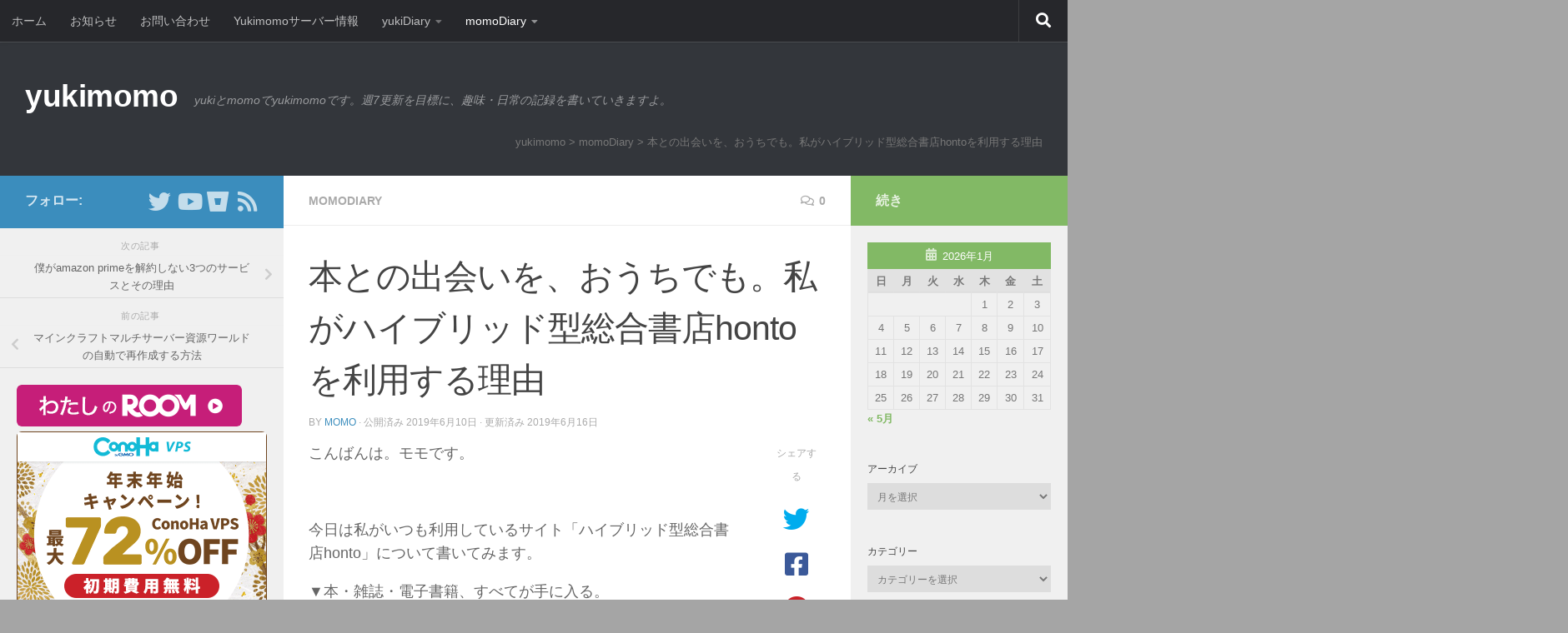

--- FILE ---
content_type: text/html; charset=UTF-8
request_url: https://blog.yukimomo.net/rcm-004/
body_size: 29344
content:
<!DOCTYPE html>
<html class="no-js" dir="ltr" lang="ja" prefix="og: https://ogp.me/ns#">
<head>
  <meta charset="UTF-8">
  <meta name="viewport" content="width=device-width, initial-scale=1.0">
  <link rel="profile" href="https://gmpg.org/xfn/11" />
  <link rel="pingback" href="https://blog.yukimomo.net/root/xmlrpc.php">

  <title>本との出会いを、おうちでも。私がハイブリッド型総合書店hontoを利用する理由 | yukimomo</title>
	<style>img:is([sizes="auto" i], [sizes^="auto," i]) { contain-intrinsic-size: 3000px 1500px }</style>
	
		<!-- All in One SEO 4.7.8 - aioseo.com -->
	<meta name="description" content="たとえAmazonで中古本が1円で買えても、電子書籍がKindleで手軽にダウンロードできても、それでもリアル書店には足を運んでいる。本好きな人ならわかるはず。周りをぐるっと本に囲まれるあの感じが、たまらないんですよ。読書好きな人には、本に関してだけは完全にネットに移行しきれない！ っていう人も多いんじゃないかな。hontoは、そういう人たちが使いやすいサービスだなって思います。" />
	<meta name="robots" content="max-image-preview:large" />
	<meta name="author" content="momo"/>
	<link rel="canonical" href="https://blog.yukimomo.net/rcm-004/" />
	<meta name="generator" content="All in One SEO (AIOSEO) 4.7.8" />
		<meta property="og:locale" content="ja_JP" />
		<meta property="og:site_name" content="yukimomo" />
		<meta property="og:type" content="article" />
		<meta property="og:title" content="本との出会いを、おうちでも。私がハイブリッド型総合書店hontoを利用する理由 | yukimomo" />
		<meta property="og:description" content="たとえAmazonで中古本が1円で買えても、電子書籍がKindleで手軽にダウンロードできても、それでもリアル書店には足を運んでいる。本好きな人ならわかるはず。周りをぐるっと本に囲まれるあの感じが、たまらないんですよ。読書好きな人には、本に関してだけは完全にネットに移行しきれない！ っていう人も多いんじゃないかな。hontoは、そういう人たちが使いやすいサービスだなって思います。" />
		<meta property="og:url" content="https://blog.yukimomo.net/rcm-004/" />
		<meta property="og:image" content="https://blog.yukimomo.net/root/wp-content/uploads/2019/06/a0003_000235.jpg" />
		<meta property="og:image:secure_url" content="https://blog.yukimomo.net/root/wp-content/uploads/2019/06/a0003_000235.jpg" />
		<meta property="og:image:width" content="481" />
		<meta property="og:image:height" content="321" />
		<meta property="article:published_time" content="2019-06-10T13:10:32+00:00" />
		<meta property="article:modified_time" content="2019-06-16T14:43:46+00:00" />
		<meta name="twitter:card" content="summary_large_image" />
		<meta name="twitter:site" content="@yukimomo0527" />
		<meta name="twitter:title" content="本との出会いを、おうちでも。私がハイブリッド型総合書店hontoを利用する理由 | yukimomo" />
		<meta name="twitter:description" content="たとえAmazonで中古本が1円で買えても、電子書籍がKindleで手軽にダウンロードできても、それでもリアル書店には足を運んでいる。本好きな人ならわかるはず。周りをぐるっと本に囲まれるあの感じが、たまらないんですよ。読書好きな人には、本に関してだけは完全にネットに移行しきれない！ っていう人も多いんじゃないかな。hontoは、そういう人たちが使いやすいサービスだなって思います。" />
		<meta name="twitter:creator" content="@yukimomo0527" />
		<meta name="twitter:image" content="https://blog.yukimomo.net/root/wp-content/uploads/2019/06/a0003_000235.jpg" />
		<script type="application/ld+json" class="aioseo-schema">
			{"@context":"https:\/\/schema.org","@graph":[{"@type":"Article","@id":"https:\/\/blog.yukimomo.net\/rcm-004\/#article","name":"\u672c\u3068\u306e\u51fa\u4f1a\u3044\u3092\u3001\u304a\u3046\u3061\u3067\u3082\u3002\u79c1\u304c\u30cf\u30a4\u30d6\u30ea\u30c3\u30c9\u578b\u7dcf\u5408\u66f8\u5e97honto\u3092\u5229\u7528\u3059\u308b\u7406\u7531 | yukimomo","headline":"\u672c\u3068\u306e\u51fa\u4f1a\u3044\u3092\u3001\u304a\u3046\u3061\u3067\u3082\u3002\u79c1\u304c\u30cf\u30a4\u30d6\u30ea\u30c3\u30c9\u578b\u7dcf\u5408\u66f8\u5e97honto\u3092\u5229\u7528\u3059\u308b\u7406\u7531","author":{"@id":"https:\/\/blog.yukimomo.net\/author\/momo\/#author"},"publisher":{"@id":"https:\/\/blog.yukimomo.net\/#person"},"image":{"@type":"ImageObject","url":"https:\/\/blog.yukimomo.net\/root\/wp-content\/uploads\/2019\/06\/a0003_000235.jpg","width":481,"height":321},"datePublished":"2019-06-10T22:10:32+09:00","dateModified":"2019-06-16T23:43:46+09:00","inLanguage":"ja","mainEntityOfPage":{"@id":"https:\/\/blog.yukimomo.net\/rcm-004\/#webpage"},"isPartOf":{"@id":"https:\/\/blog.yukimomo.net\/rcm-004\/#webpage"},"articleSection":"momoDiary, \u672c, \u8aad\u66f8"},{"@type":"BreadcrumbList","@id":"https:\/\/blog.yukimomo.net\/rcm-004\/#breadcrumblist","itemListElement":[{"@type":"ListItem","@id":"https:\/\/blog.yukimomo.net\/#listItem","position":1,"name":"\u5bb6","item":"https:\/\/blog.yukimomo.net\/","nextItem":{"@type":"ListItem","@id":"https:\/\/blog.yukimomo.net\/rcm-004\/#listItem","name":"\u672c\u3068\u306e\u51fa\u4f1a\u3044\u3092\u3001\u304a\u3046\u3061\u3067\u3082\u3002\u79c1\u304c\u30cf\u30a4\u30d6\u30ea\u30c3\u30c9\u578b\u7dcf\u5408\u66f8\u5e97honto\u3092\u5229\u7528\u3059\u308b\u7406\u7531"}},{"@type":"ListItem","@id":"https:\/\/blog.yukimomo.net\/rcm-004\/#listItem","position":2,"name":"\u672c\u3068\u306e\u51fa\u4f1a\u3044\u3092\u3001\u304a\u3046\u3061\u3067\u3082\u3002\u79c1\u304c\u30cf\u30a4\u30d6\u30ea\u30c3\u30c9\u578b\u7dcf\u5408\u66f8\u5e97honto\u3092\u5229\u7528\u3059\u308b\u7406\u7531","previousItem":{"@type":"ListItem","@id":"https:\/\/blog.yukimomo.net\/#listItem","name":"\u5bb6"}}]},{"@type":"Person","@id":"https:\/\/blog.yukimomo.net\/#person","name":"yuki","image":{"@type":"ImageObject","@id":"https:\/\/blog.yukimomo.net\/rcm-004\/#personImage","url":"https:\/\/secure.gravatar.com\/avatar\/aaf4bc899c3c8b5a7ea3a6ad87a6d7df?s=96&d=mm&r=g","width":96,"height":96,"caption":"yuki"}},{"@type":"Person","@id":"https:\/\/blog.yukimomo.net\/author\/momo\/#author","url":"https:\/\/blog.yukimomo.net\/author\/momo\/","name":"momo","image":{"@type":"ImageObject","@id":"https:\/\/blog.yukimomo.net\/rcm-004\/#authorImage","url":"https:\/\/secure.gravatar.com\/avatar\/ef4683c503d4f5b73109c6d38e69ce20?s=96&d=mm&r=g","width":96,"height":96,"caption":"momo"}},{"@type":"WebPage","@id":"https:\/\/blog.yukimomo.net\/rcm-004\/#webpage","url":"https:\/\/blog.yukimomo.net\/rcm-004\/","name":"\u672c\u3068\u306e\u51fa\u4f1a\u3044\u3092\u3001\u304a\u3046\u3061\u3067\u3082\u3002\u79c1\u304c\u30cf\u30a4\u30d6\u30ea\u30c3\u30c9\u578b\u7dcf\u5408\u66f8\u5e97honto\u3092\u5229\u7528\u3059\u308b\u7406\u7531 | yukimomo","description":"\u305f\u3068\u3048Amazon\u3067\u4e2d\u53e4\u672c\u304c1\u5186\u3067\u8cb7\u3048\u3066\u3082\u3001\u96fb\u5b50\u66f8\u7c4d\u304cKindle\u3067\u624b\u8efd\u306b\u30c0\u30a6\u30f3\u30ed\u30fc\u30c9\u3067\u304d\u3066\u3082\u3001\u305d\u308c\u3067\u3082\u30ea\u30a2\u30eb\u66f8\u5e97\u306b\u306f\u8db3\u3092\u904b\u3093\u3067\u3044\u308b\u3002\u672c\u597d\u304d\u306a\u4eba\u306a\u3089\u308f\u304b\u308b\u306f\u305a\u3002\u5468\u308a\u3092\u3050\u308b\u3063\u3068\u672c\u306b\u56f2\u307e\u308c\u308b\u3042\u306e\u611f\u3058\u304c\u3001\u305f\u307e\u3089\u306a\u3044\u3093\u3067\u3059\u3088\u3002\u8aad\u66f8\u597d\u304d\u306a\u4eba\u306b\u306f\u3001\u672c\u306b\u95a2\u3057\u3066\u3060\u3051\u306f\u5b8c\u5168\u306b\u30cd\u30c3\u30c8\u306b\u79fb\u884c\u3057\u304d\u308c\u306a\u3044\uff01 \u3063\u3066\u3044\u3046\u4eba\u3082\u591a\u3044\u3093\u3058\u3083\u306a\u3044\u304b\u306a\u3002honto\u306f\u3001\u305d\u3046\u3044\u3046\u4eba\u305f\u3061\u304c\u4f7f\u3044\u3084\u3059\u3044\u30b5\u30fc\u30d3\u30b9\u3060\u306a\u3063\u3066\u601d\u3044\u307e\u3059\u3002","inLanguage":"ja","isPartOf":{"@id":"https:\/\/blog.yukimomo.net\/#website"},"breadcrumb":{"@id":"https:\/\/blog.yukimomo.net\/rcm-004\/#breadcrumblist"},"author":{"@id":"https:\/\/blog.yukimomo.net\/author\/momo\/#author"},"creator":{"@id":"https:\/\/blog.yukimomo.net\/author\/momo\/#author"},"image":{"@type":"ImageObject","url":"https:\/\/blog.yukimomo.net\/root\/wp-content\/uploads\/2019\/06\/a0003_000235.jpg","@id":"https:\/\/blog.yukimomo.net\/rcm-004\/#mainImage","width":481,"height":321},"primaryImageOfPage":{"@id":"https:\/\/blog.yukimomo.net\/rcm-004\/#mainImage"},"datePublished":"2019-06-10T22:10:32+09:00","dateModified":"2019-06-16T23:43:46+09:00"},{"@type":"WebSite","@id":"https:\/\/blog.yukimomo.net\/#website","url":"https:\/\/blog.yukimomo.net\/","name":"yukimomo","description":"yuki\u3068momo\u3067yukimomo\u3067\u3059\u3002\u90317\u66f4\u65b0\u3092\u76ee\u6a19\u306b\u3001\u8da3\u5473\u30fb\u65e5\u5e38\u306e\u8a18\u9332\u3092\u66f8\u3044\u3066\u3044\u304d\u307e\u3059\u3088\u3002","inLanguage":"ja","publisher":{"@id":"https:\/\/blog.yukimomo.net\/#person"}}]}
		</script>
		<!-- All in One SEO -->

<script>document.documentElement.className = document.documentElement.className.replace("no-js","js");</script>
<link rel="alternate" type="application/rss+xml" title="yukimomo &raquo; フィード" href="https://blog.yukimomo.net/feed/" />
<link rel="alternate" type="application/rss+xml" title="yukimomo &raquo; コメントフィード" href="https://blog.yukimomo.net/comments/feed/" />
<script id="wpp-js" src="https://blog.yukimomo.net/root/wp-content/plugins/wordpress-popular-posts/assets/js/wpp.min.js?ver=7.2.0" data-sampling="0" data-sampling-rate="100" data-api-url="https://blog.yukimomo.net/wp-json/wordpress-popular-posts" data-post-id="6712" data-token="21db4e720a" data-lang="0" data-debug="0"></script>
<link rel="alternate" type="application/rss+xml" title="yukimomo &raquo; 本との出会いを、おうちでも。私がハイブリッド型総合書店hontoを利用する理由 のコメントのフィード" href="https://blog.yukimomo.net/rcm-004/feed/" />
		<!-- This site uses the Google Analytics by MonsterInsights plugin v9.2.4 - Using Analytics tracking - https://www.monsterinsights.com/ -->
							<script src="//www.googletagmanager.com/gtag/js?id=G-V57BSYNCNQ"  data-cfasync="false" data-wpfc-render="false" async></script>
			<script data-cfasync="false" data-wpfc-render="false">
				var mi_version = '9.2.4';
				var mi_track_user = true;
				var mi_no_track_reason = '';
								var MonsterInsightsDefaultLocations = {"page_location":"https:\/\/blog.yukimomo.net\/rcm-004\/"};
				if ( typeof MonsterInsightsPrivacyGuardFilter === 'function' ) {
					var MonsterInsightsLocations = (typeof MonsterInsightsExcludeQuery === 'object') ? MonsterInsightsPrivacyGuardFilter( MonsterInsightsExcludeQuery ) : MonsterInsightsPrivacyGuardFilter( MonsterInsightsDefaultLocations );
				} else {
					var MonsterInsightsLocations = (typeof MonsterInsightsExcludeQuery === 'object') ? MonsterInsightsExcludeQuery : MonsterInsightsDefaultLocations;
				}

								var disableStrs = [
										'ga-disable-G-V57BSYNCNQ',
									];

				/* Function to detect opted out users */
				function __gtagTrackerIsOptedOut() {
					for (var index = 0; index < disableStrs.length; index++) {
						if (document.cookie.indexOf(disableStrs[index] + '=true') > -1) {
							return true;
						}
					}

					return false;
				}

				/* Disable tracking if the opt-out cookie exists. */
				if (__gtagTrackerIsOptedOut()) {
					for (var index = 0; index < disableStrs.length; index++) {
						window[disableStrs[index]] = true;
					}
				}

				/* Opt-out function */
				function __gtagTrackerOptout() {
					for (var index = 0; index < disableStrs.length; index++) {
						document.cookie = disableStrs[index] + '=true; expires=Thu, 31 Dec 2099 23:59:59 UTC; path=/';
						window[disableStrs[index]] = true;
					}
				}

				if ('undefined' === typeof gaOptout) {
					function gaOptout() {
						__gtagTrackerOptout();
					}
				}
								window.dataLayer = window.dataLayer || [];

				window.MonsterInsightsDualTracker = {
					helpers: {},
					trackers: {},
				};
				if (mi_track_user) {
					function __gtagDataLayer() {
						dataLayer.push(arguments);
					}

					function __gtagTracker(type, name, parameters) {
						if (!parameters) {
							parameters = {};
						}

						if (parameters.send_to) {
							__gtagDataLayer.apply(null, arguments);
							return;
						}

						if (type === 'event') {
														parameters.send_to = monsterinsights_frontend.v4_id;
							var hookName = name;
							if (typeof parameters['event_category'] !== 'undefined') {
								hookName = parameters['event_category'] + ':' + name;
							}

							if (typeof MonsterInsightsDualTracker.trackers[hookName] !== 'undefined') {
								MonsterInsightsDualTracker.trackers[hookName](parameters);
							} else {
								__gtagDataLayer('event', name, parameters);
							}
							
						} else {
							__gtagDataLayer.apply(null, arguments);
						}
					}

					__gtagTracker('js', new Date());
					__gtagTracker('set', {
						'developer_id.dZGIzZG': true,
											});
					if ( MonsterInsightsLocations.page_location ) {
						__gtagTracker('set', MonsterInsightsLocations);
					}
										__gtagTracker('config', 'G-V57BSYNCNQ', {"forceSSL":"true"} );
															window.gtag = __gtagTracker;										(function () {
						/* https://developers.google.com/analytics/devguides/collection/analyticsjs/ */
						/* ga and __gaTracker compatibility shim. */
						var noopfn = function () {
							return null;
						};
						var newtracker = function () {
							return new Tracker();
						};
						var Tracker = function () {
							return null;
						};
						var p = Tracker.prototype;
						p.get = noopfn;
						p.set = noopfn;
						p.send = function () {
							var args = Array.prototype.slice.call(arguments);
							args.unshift('send');
							__gaTracker.apply(null, args);
						};
						var __gaTracker = function () {
							var len = arguments.length;
							if (len === 0) {
								return;
							}
							var f = arguments[len - 1];
							if (typeof f !== 'object' || f === null || typeof f.hitCallback !== 'function') {
								if ('send' === arguments[0]) {
									var hitConverted, hitObject = false, action;
									if ('event' === arguments[1]) {
										if ('undefined' !== typeof arguments[3]) {
											hitObject = {
												'eventAction': arguments[3],
												'eventCategory': arguments[2],
												'eventLabel': arguments[4],
												'value': arguments[5] ? arguments[5] : 1,
											}
										}
									}
									if ('pageview' === arguments[1]) {
										if ('undefined' !== typeof arguments[2]) {
											hitObject = {
												'eventAction': 'page_view',
												'page_path': arguments[2],
											}
										}
									}
									if (typeof arguments[2] === 'object') {
										hitObject = arguments[2];
									}
									if (typeof arguments[5] === 'object') {
										Object.assign(hitObject, arguments[5]);
									}
									if ('undefined' !== typeof arguments[1].hitType) {
										hitObject = arguments[1];
										if ('pageview' === hitObject.hitType) {
											hitObject.eventAction = 'page_view';
										}
									}
									if (hitObject) {
										action = 'timing' === arguments[1].hitType ? 'timing_complete' : hitObject.eventAction;
										hitConverted = mapArgs(hitObject);
										__gtagTracker('event', action, hitConverted);
									}
								}
								return;
							}

							function mapArgs(args) {
								var arg, hit = {};
								var gaMap = {
									'eventCategory': 'event_category',
									'eventAction': 'event_action',
									'eventLabel': 'event_label',
									'eventValue': 'event_value',
									'nonInteraction': 'non_interaction',
									'timingCategory': 'event_category',
									'timingVar': 'name',
									'timingValue': 'value',
									'timingLabel': 'event_label',
									'page': 'page_path',
									'location': 'page_location',
									'title': 'page_title',
									'referrer' : 'page_referrer',
								};
								for (arg in args) {
																		if (!(!args.hasOwnProperty(arg) || !gaMap.hasOwnProperty(arg))) {
										hit[gaMap[arg]] = args[arg];
									} else {
										hit[arg] = args[arg];
									}
								}
								return hit;
							}

							try {
								f.hitCallback();
							} catch (ex) {
							}
						};
						__gaTracker.create = newtracker;
						__gaTracker.getByName = newtracker;
						__gaTracker.getAll = function () {
							return [];
						};
						__gaTracker.remove = noopfn;
						__gaTracker.loaded = true;
						window['__gaTracker'] = __gaTracker;
					})();
									} else {
										console.log("");
					(function () {
						function __gtagTracker() {
							return null;
						}

						window['__gtagTracker'] = __gtagTracker;
						window['gtag'] = __gtagTracker;
					})();
									}
			</script>
				<!-- / Google Analytics by MonsterInsights -->
		<script>
window._wpemojiSettings = {"baseUrl":"https:\/\/s.w.org\/images\/core\/emoji\/15.0.3\/72x72\/","ext":".png","svgUrl":"https:\/\/s.w.org\/images\/core\/emoji\/15.0.3\/svg\/","svgExt":".svg","source":{"concatemoji":"https:\/\/blog.yukimomo.net\/root\/wp-includes\/js\/wp-emoji-release.min.js?ver=6.7.4"}};
/*! This file is auto-generated */
!function(i,n){var o,s,e;function c(e){try{var t={supportTests:e,timestamp:(new Date).valueOf()};sessionStorage.setItem(o,JSON.stringify(t))}catch(e){}}function p(e,t,n){e.clearRect(0,0,e.canvas.width,e.canvas.height),e.fillText(t,0,0);var t=new Uint32Array(e.getImageData(0,0,e.canvas.width,e.canvas.height).data),r=(e.clearRect(0,0,e.canvas.width,e.canvas.height),e.fillText(n,0,0),new Uint32Array(e.getImageData(0,0,e.canvas.width,e.canvas.height).data));return t.every(function(e,t){return e===r[t]})}function u(e,t,n){switch(t){case"flag":return n(e,"\ud83c\udff3\ufe0f\u200d\u26a7\ufe0f","\ud83c\udff3\ufe0f\u200b\u26a7\ufe0f")?!1:!n(e,"\ud83c\uddfa\ud83c\uddf3","\ud83c\uddfa\u200b\ud83c\uddf3")&&!n(e,"\ud83c\udff4\udb40\udc67\udb40\udc62\udb40\udc65\udb40\udc6e\udb40\udc67\udb40\udc7f","\ud83c\udff4\u200b\udb40\udc67\u200b\udb40\udc62\u200b\udb40\udc65\u200b\udb40\udc6e\u200b\udb40\udc67\u200b\udb40\udc7f");case"emoji":return!n(e,"\ud83d\udc26\u200d\u2b1b","\ud83d\udc26\u200b\u2b1b")}return!1}function f(e,t,n){var r="undefined"!=typeof WorkerGlobalScope&&self instanceof WorkerGlobalScope?new OffscreenCanvas(300,150):i.createElement("canvas"),a=r.getContext("2d",{willReadFrequently:!0}),o=(a.textBaseline="top",a.font="600 32px Arial",{});return e.forEach(function(e){o[e]=t(a,e,n)}),o}function t(e){var t=i.createElement("script");t.src=e,t.defer=!0,i.head.appendChild(t)}"undefined"!=typeof Promise&&(o="wpEmojiSettingsSupports",s=["flag","emoji"],n.supports={everything:!0,everythingExceptFlag:!0},e=new Promise(function(e){i.addEventListener("DOMContentLoaded",e,{once:!0})}),new Promise(function(t){var n=function(){try{var e=JSON.parse(sessionStorage.getItem(o));if("object"==typeof e&&"number"==typeof e.timestamp&&(new Date).valueOf()<e.timestamp+604800&&"object"==typeof e.supportTests)return e.supportTests}catch(e){}return null}();if(!n){if("undefined"!=typeof Worker&&"undefined"!=typeof OffscreenCanvas&&"undefined"!=typeof URL&&URL.createObjectURL&&"undefined"!=typeof Blob)try{var e="postMessage("+f.toString()+"("+[JSON.stringify(s),u.toString(),p.toString()].join(",")+"));",r=new Blob([e],{type:"text/javascript"}),a=new Worker(URL.createObjectURL(r),{name:"wpTestEmojiSupports"});return void(a.onmessage=function(e){c(n=e.data),a.terminate(),t(n)})}catch(e){}c(n=f(s,u,p))}t(n)}).then(function(e){for(var t in e)n.supports[t]=e[t],n.supports.everything=n.supports.everything&&n.supports[t],"flag"!==t&&(n.supports.everythingExceptFlag=n.supports.everythingExceptFlag&&n.supports[t]);n.supports.everythingExceptFlag=n.supports.everythingExceptFlag&&!n.supports.flag,n.DOMReady=!1,n.readyCallback=function(){n.DOMReady=!0}}).then(function(){return e}).then(function(){var e;n.supports.everything||(n.readyCallback(),(e=n.source||{}).concatemoji?t(e.concatemoji):e.wpemoji&&e.twemoji&&(t(e.twemoji),t(e.wpemoji)))}))}((window,document),window._wpemojiSettings);
</script>
<style id='wp-emoji-styles-inline-css'>

	img.wp-smiley, img.emoji {
		display: inline !important;
		border: none !important;
		box-shadow: none !important;
		height: 1em !important;
		width: 1em !important;
		margin: 0 0.07em !important;
		vertical-align: -0.1em !important;
		background: none !important;
		padding: 0 !important;
	}
</style>
<link rel='stylesheet' id='wp-block-library-css' href='https://blog.yukimomo.net/root/wp-includes/css/dist/block-library/style.min.css?ver=6.7.4' media='all' />
<link rel='stylesheet' id='quads-style-css-css' href='https://blog.yukimomo.net/root/wp-content/plugins/quick-adsense-reloaded/includes/gutenberg/dist/blocks.style.build.css?ver=2.0.87' media='all' />
<style id='classic-theme-styles-inline-css'>
/*! This file is auto-generated */
.wp-block-button__link{color:#fff;background-color:#32373c;border-radius:9999px;box-shadow:none;text-decoration:none;padding:calc(.667em + 2px) calc(1.333em + 2px);font-size:1.125em}.wp-block-file__button{background:#32373c;color:#fff;text-decoration:none}
</style>
<style id='global-styles-inline-css'>
:root{--wp--preset--aspect-ratio--square: 1;--wp--preset--aspect-ratio--4-3: 4/3;--wp--preset--aspect-ratio--3-4: 3/4;--wp--preset--aspect-ratio--3-2: 3/2;--wp--preset--aspect-ratio--2-3: 2/3;--wp--preset--aspect-ratio--16-9: 16/9;--wp--preset--aspect-ratio--9-16: 9/16;--wp--preset--color--black: #000000;--wp--preset--color--cyan-bluish-gray: #abb8c3;--wp--preset--color--white: #ffffff;--wp--preset--color--pale-pink: #f78da7;--wp--preset--color--vivid-red: #cf2e2e;--wp--preset--color--luminous-vivid-orange: #ff6900;--wp--preset--color--luminous-vivid-amber: #fcb900;--wp--preset--color--light-green-cyan: #7bdcb5;--wp--preset--color--vivid-green-cyan: #00d084;--wp--preset--color--pale-cyan-blue: #8ed1fc;--wp--preset--color--vivid-cyan-blue: #0693e3;--wp--preset--color--vivid-purple: #9b51e0;--wp--preset--gradient--vivid-cyan-blue-to-vivid-purple: linear-gradient(135deg,rgba(6,147,227,1) 0%,rgb(155,81,224) 100%);--wp--preset--gradient--light-green-cyan-to-vivid-green-cyan: linear-gradient(135deg,rgb(122,220,180) 0%,rgb(0,208,130) 100%);--wp--preset--gradient--luminous-vivid-amber-to-luminous-vivid-orange: linear-gradient(135deg,rgba(252,185,0,1) 0%,rgba(255,105,0,1) 100%);--wp--preset--gradient--luminous-vivid-orange-to-vivid-red: linear-gradient(135deg,rgba(255,105,0,1) 0%,rgb(207,46,46) 100%);--wp--preset--gradient--very-light-gray-to-cyan-bluish-gray: linear-gradient(135deg,rgb(238,238,238) 0%,rgb(169,184,195) 100%);--wp--preset--gradient--cool-to-warm-spectrum: linear-gradient(135deg,rgb(74,234,220) 0%,rgb(151,120,209) 20%,rgb(207,42,186) 40%,rgb(238,44,130) 60%,rgb(251,105,98) 80%,rgb(254,248,76) 100%);--wp--preset--gradient--blush-light-purple: linear-gradient(135deg,rgb(255,206,236) 0%,rgb(152,150,240) 100%);--wp--preset--gradient--blush-bordeaux: linear-gradient(135deg,rgb(254,205,165) 0%,rgb(254,45,45) 50%,rgb(107,0,62) 100%);--wp--preset--gradient--luminous-dusk: linear-gradient(135deg,rgb(255,203,112) 0%,rgb(199,81,192) 50%,rgb(65,88,208) 100%);--wp--preset--gradient--pale-ocean: linear-gradient(135deg,rgb(255,245,203) 0%,rgb(182,227,212) 50%,rgb(51,167,181) 100%);--wp--preset--gradient--electric-grass: linear-gradient(135deg,rgb(202,248,128) 0%,rgb(113,206,126) 100%);--wp--preset--gradient--midnight: linear-gradient(135deg,rgb(2,3,129) 0%,rgb(40,116,252) 100%);--wp--preset--font-size--small: 13px;--wp--preset--font-size--medium: 20px;--wp--preset--font-size--large: 36px;--wp--preset--font-size--x-large: 42px;--wp--preset--spacing--20: 0.44rem;--wp--preset--spacing--30: 0.67rem;--wp--preset--spacing--40: 1rem;--wp--preset--spacing--50: 1.5rem;--wp--preset--spacing--60: 2.25rem;--wp--preset--spacing--70: 3.38rem;--wp--preset--spacing--80: 5.06rem;--wp--preset--shadow--natural: 6px 6px 9px rgba(0, 0, 0, 0.2);--wp--preset--shadow--deep: 12px 12px 50px rgba(0, 0, 0, 0.4);--wp--preset--shadow--sharp: 6px 6px 0px rgba(0, 0, 0, 0.2);--wp--preset--shadow--outlined: 6px 6px 0px -3px rgba(255, 255, 255, 1), 6px 6px rgba(0, 0, 0, 1);--wp--preset--shadow--crisp: 6px 6px 0px rgba(0, 0, 0, 1);}:where(.is-layout-flex){gap: 0.5em;}:where(.is-layout-grid){gap: 0.5em;}body .is-layout-flex{display: flex;}.is-layout-flex{flex-wrap: wrap;align-items: center;}.is-layout-flex > :is(*, div){margin: 0;}body .is-layout-grid{display: grid;}.is-layout-grid > :is(*, div){margin: 0;}:where(.wp-block-columns.is-layout-flex){gap: 2em;}:where(.wp-block-columns.is-layout-grid){gap: 2em;}:where(.wp-block-post-template.is-layout-flex){gap: 1.25em;}:where(.wp-block-post-template.is-layout-grid){gap: 1.25em;}.has-black-color{color: var(--wp--preset--color--black) !important;}.has-cyan-bluish-gray-color{color: var(--wp--preset--color--cyan-bluish-gray) !important;}.has-white-color{color: var(--wp--preset--color--white) !important;}.has-pale-pink-color{color: var(--wp--preset--color--pale-pink) !important;}.has-vivid-red-color{color: var(--wp--preset--color--vivid-red) !important;}.has-luminous-vivid-orange-color{color: var(--wp--preset--color--luminous-vivid-orange) !important;}.has-luminous-vivid-amber-color{color: var(--wp--preset--color--luminous-vivid-amber) !important;}.has-light-green-cyan-color{color: var(--wp--preset--color--light-green-cyan) !important;}.has-vivid-green-cyan-color{color: var(--wp--preset--color--vivid-green-cyan) !important;}.has-pale-cyan-blue-color{color: var(--wp--preset--color--pale-cyan-blue) !important;}.has-vivid-cyan-blue-color{color: var(--wp--preset--color--vivid-cyan-blue) !important;}.has-vivid-purple-color{color: var(--wp--preset--color--vivid-purple) !important;}.has-black-background-color{background-color: var(--wp--preset--color--black) !important;}.has-cyan-bluish-gray-background-color{background-color: var(--wp--preset--color--cyan-bluish-gray) !important;}.has-white-background-color{background-color: var(--wp--preset--color--white) !important;}.has-pale-pink-background-color{background-color: var(--wp--preset--color--pale-pink) !important;}.has-vivid-red-background-color{background-color: var(--wp--preset--color--vivid-red) !important;}.has-luminous-vivid-orange-background-color{background-color: var(--wp--preset--color--luminous-vivid-orange) !important;}.has-luminous-vivid-amber-background-color{background-color: var(--wp--preset--color--luminous-vivid-amber) !important;}.has-light-green-cyan-background-color{background-color: var(--wp--preset--color--light-green-cyan) !important;}.has-vivid-green-cyan-background-color{background-color: var(--wp--preset--color--vivid-green-cyan) !important;}.has-pale-cyan-blue-background-color{background-color: var(--wp--preset--color--pale-cyan-blue) !important;}.has-vivid-cyan-blue-background-color{background-color: var(--wp--preset--color--vivid-cyan-blue) !important;}.has-vivid-purple-background-color{background-color: var(--wp--preset--color--vivid-purple) !important;}.has-black-border-color{border-color: var(--wp--preset--color--black) !important;}.has-cyan-bluish-gray-border-color{border-color: var(--wp--preset--color--cyan-bluish-gray) !important;}.has-white-border-color{border-color: var(--wp--preset--color--white) !important;}.has-pale-pink-border-color{border-color: var(--wp--preset--color--pale-pink) !important;}.has-vivid-red-border-color{border-color: var(--wp--preset--color--vivid-red) !important;}.has-luminous-vivid-orange-border-color{border-color: var(--wp--preset--color--luminous-vivid-orange) !important;}.has-luminous-vivid-amber-border-color{border-color: var(--wp--preset--color--luminous-vivid-amber) !important;}.has-light-green-cyan-border-color{border-color: var(--wp--preset--color--light-green-cyan) !important;}.has-vivid-green-cyan-border-color{border-color: var(--wp--preset--color--vivid-green-cyan) !important;}.has-pale-cyan-blue-border-color{border-color: var(--wp--preset--color--pale-cyan-blue) !important;}.has-vivid-cyan-blue-border-color{border-color: var(--wp--preset--color--vivid-cyan-blue) !important;}.has-vivid-purple-border-color{border-color: var(--wp--preset--color--vivid-purple) !important;}.has-vivid-cyan-blue-to-vivid-purple-gradient-background{background: var(--wp--preset--gradient--vivid-cyan-blue-to-vivid-purple) !important;}.has-light-green-cyan-to-vivid-green-cyan-gradient-background{background: var(--wp--preset--gradient--light-green-cyan-to-vivid-green-cyan) !important;}.has-luminous-vivid-amber-to-luminous-vivid-orange-gradient-background{background: var(--wp--preset--gradient--luminous-vivid-amber-to-luminous-vivid-orange) !important;}.has-luminous-vivid-orange-to-vivid-red-gradient-background{background: var(--wp--preset--gradient--luminous-vivid-orange-to-vivid-red) !important;}.has-very-light-gray-to-cyan-bluish-gray-gradient-background{background: var(--wp--preset--gradient--very-light-gray-to-cyan-bluish-gray) !important;}.has-cool-to-warm-spectrum-gradient-background{background: var(--wp--preset--gradient--cool-to-warm-spectrum) !important;}.has-blush-light-purple-gradient-background{background: var(--wp--preset--gradient--blush-light-purple) !important;}.has-blush-bordeaux-gradient-background{background: var(--wp--preset--gradient--blush-bordeaux) !important;}.has-luminous-dusk-gradient-background{background: var(--wp--preset--gradient--luminous-dusk) !important;}.has-pale-ocean-gradient-background{background: var(--wp--preset--gradient--pale-ocean) !important;}.has-electric-grass-gradient-background{background: var(--wp--preset--gradient--electric-grass) !important;}.has-midnight-gradient-background{background: var(--wp--preset--gradient--midnight) !important;}.has-small-font-size{font-size: var(--wp--preset--font-size--small) !important;}.has-medium-font-size{font-size: var(--wp--preset--font-size--medium) !important;}.has-large-font-size{font-size: var(--wp--preset--font-size--large) !important;}.has-x-large-font-size{font-size: var(--wp--preset--font-size--x-large) !important;}
:where(.wp-block-post-template.is-layout-flex){gap: 1.25em;}:where(.wp-block-post-template.is-layout-grid){gap: 1.25em;}
:where(.wp-block-columns.is-layout-flex){gap: 2em;}:where(.wp-block-columns.is-layout-grid){gap: 2em;}
:root :where(.wp-block-pullquote){font-size: 1.5em;line-height: 1.6;}
</style>
<link rel='stylesheet' id='contact-form-7-css' href='https://blog.yukimomo.net/root/wp-content/plugins/contact-form-7/includes/css/styles.css?ver=6.0.3' media='all' />
<link rel='stylesheet' id='pz-linkcard-css' href='//blog.yukimomo.net/root/wp-content/uploads/pz-linkcard/style.css?ver=2.5.5.1' media='all' />
<link rel='stylesheet' id='responsive-lightbox-swipebox-css' href='https://blog.yukimomo.net/root/wp-content/plugins/responsive-lightbox/assets/swipebox/swipebox.min.css?ver=2.4.8' media='all' />
<link rel='stylesheet' id='wordpress-popular-posts-css-css' href='https://blog.yukimomo.net/root/wp-content/plugins/wordpress-popular-posts/assets/css/wpp.css?ver=7.2.0' media='all' />
<link rel='stylesheet' id='hueman-main-style-css' href='https://blog.yukimomo.net/root/wp-content/themes/hueman/assets/front/css/main.min.css?ver=3.7.27' media='all' />
<style id='hueman-main-style-inline-css'>
body { font-family:Verdana, sans-serif;font-size:0.88rem }@media only screen and (min-width: 720px) {
        .nav > li { font-size:0.88rem; }
      }.boxed #wrapper, .container-inner { max-width: 1600px; }@media only screen and (min-width: 720px) {
                .boxed .desktop-sticky {
                  width: 1600px;
                }
              }.sidebar .widget { padding-left: 20px; padding-right: 20px; padding-top: 20px; }::selection { background-color: #3b8dbd; }
::-moz-selection { background-color: #3b8dbd; }a,a>span.hu-external::after,.themeform label .required,#flexslider-featured .flex-direction-nav .flex-next:hover,#flexslider-featured .flex-direction-nav .flex-prev:hover,.post-hover:hover .post-title a,.post-title a:hover,.sidebar.s1 .post-nav li a:hover i,.content .post-nav li a:hover i,.post-related a:hover,.sidebar.s1 .widget_rss ul li a,#footer .widget_rss ul li a,.sidebar.s1 .widget_calendar a,#footer .widget_calendar a,.sidebar.s1 .alx-tab .tab-item-category a,.sidebar.s1 .alx-posts .post-item-category a,.sidebar.s1 .alx-tab li:hover .tab-item-title a,.sidebar.s1 .alx-tab li:hover .tab-item-comment a,.sidebar.s1 .alx-posts li:hover .post-item-title a,#footer .alx-tab .tab-item-category a,#footer .alx-posts .post-item-category a,#footer .alx-tab li:hover .tab-item-title a,#footer .alx-tab li:hover .tab-item-comment a,#footer .alx-posts li:hover .post-item-title a,.comment-tabs li.active a,.comment-awaiting-moderation,.child-menu a:hover,.child-menu .current_page_item > a,.wp-pagenavi a{ color: #3b8dbd; }input[type="submit"],.themeform button[type="submit"],.sidebar.s1 .sidebar-top,.sidebar.s1 .sidebar-toggle,#flexslider-featured .flex-control-nav li a.flex-active,.post-tags a:hover,.sidebar.s1 .widget_calendar caption,#footer .widget_calendar caption,.author-bio .bio-avatar:after,.commentlist li.bypostauthor > .comment-body:after,.commentlist li.comment-author-admin > .comment-body:after{ background-color: #3b8dbd; }.post-format .format-container { border-color: #3b8dbd; }.sidebar.s1 .alx-tabs-nav li.active a,#footer .alx-tabs-nav li.active a,.comment-tabs li.active a,.wp-pagenavi a:hover,.wp-pagenavi a:active,.wp-pagenavi span.current{ border-bottom-color: #3b8dbd!important; }.sidebar.s2 .post-nav li a:hover i,
.sidebar.s2 .widget_rss ul li a,
.sidebar.s2 .widget_calendar a,
.sidebar.s2 .alx-tab .tab-item-category a,
.sidebar.s2 .alx-posts .post-item-category a,
.sidebar.s2 .alx-tab li:hover .tab-item-title a,
.sidebar.s2 .alx-tab li:hover .tab-item-comment a,
.sidebar.s2 .alx-posts li:hover .post-item-title a { color: #82b965; }
.sidebar.s2 .sidebar-top,.sidebar.s2 .sidebar-toggle,.post-comments,.jp-play-bar,.jp-volume-bar-value,.sidebar.s2 .widget_calendar caption{ background-color: #82b965; }.sidebar.s2 .alx-tabs-nav li.active a { border-bottom-color: #82b965; }
.post-comments::before { border-right-color: #82b965; }
      .search-expand,
              #nav-topbar.nav-container { background-color: #26272b}@media only screen and (min-width: 720px) {
                #nav-topbar .nav ul { background-color: #26272b; }
              }.is-scrolled #header .nav-container.desktop-sticky,
              .is-scrolled #header .search-expand { background-color: #26272b; background-color: rgba(38,39,43,0.90) }.is-scrolled .topbar-transparent #nav-topbar.desktop-sticky .nav ul { background-color: #26272b; background-color: rgba(38,39,43,0.95) }#header { background-color: #33363b; }
@media only screen and (min-width: 720px) {
  #nav-header .nav ul { background-color: #33363b; }
}
        #header #nav-mobile { background-color: #33363b; }.is-scrolled #header #nav-mobile { background-color: #33363b; background-color: rgba(51,54,59,0.90) }#nav-header.nav-container, #main-header-search .search-expand { background-color: ; }
@media only screen and (min-width: 720px) {
  #nav-header .nav ul { background-color: ; }
}
        img { -webkit-border-radius: 6px; border-radius: 6px; }body { background-color: #a5a5a5; }
</style>
<link rel='stylesheet' id='tablepress-default-css' href='https://blog.yukimomo.net/root/wp-content/plugins/tablepress/css/build/default.css?ver=3.0.3' media='all' />
<style id='quads-styles-inline-css'>

    .quads-location ins.adsbygoogle {
        background: transparent !important;
    }.quads-location .quads_rotator_img{ opacity:1 !important;}
    .quads.quads_ad_container { display: grid; grid-template-columns: auto; grid-gap: 10px; padding: 10px; }
    .grid_image{animation: fadeIn 0.5s;-webkit-animation: fadeIn 0.5s;-moz-animation: fadeIn 0.5s;
        -o-animation: fadeIn 0.5s;-ms-animation: fadeIn 0.5s;}
    .quads-ad-label { font-size: 12px; text-align: center; color: #333;}
    .quads_click_impression { display: none;} .quads-location, .quads-ads-space{max-width:100%;}
	.quads-location,.quads-ads-space{max-width:340px;} @media only screen and (max-width: 480px) {.penci-builder-element .quads-location, .penci-builder-element .quads-ads-space{max-width:340px;}}
    
</style>
<script src="https://blog.yukimomo.net/root/wp-content/plugins/google-analytics-for-wordpress/assets/js/frontend-gtag.min.js?ver=9.2.4" id="monsterinsights-frontend-script-js" async data-wp-strategy="async"></script>
<script data-cfasync="false" data-wpfc-render="false" id='monsterinsights-frontend-script-js-extra'>var monsterinsights_frontend = {"js_events_tracking":"true","download_extensions":"doc,pdf,ppt,zip,xls,docx,pptx,xlsx","inbound_paths":"[]","home_url":"https:\/\/blog.yukimomo.net","hash_tracking":"false","v4_id":"G-V57BSYNCNQ"};</script>
<script id="nb-jquery" src="https://blog.yukimomo.net/root/wp-includes/js/jquery/jquery.min.js?ver=3.7.1" id="jquery-core-js"></script>
<script src="https://blog.yukimomo.net/root/wp-includes/js/jquery/jquery-migrate.min.js?ver=3.4.1" id="jquery-migrate-js"></script>
<script src="https://blog.yukimomo.net/root/wp-content/plugins/responsive-lightbox/assets/swipebox/jquery.swipebox.min.js?ver=2.4.8" id="responsive-lightbox-swipebox-js"></script>
<script src="https://blog.yukimomo.net/root/wp-includes/js/underscore.min.js?ver=1.13.7" id="underscore-js"></script>
<script src="https://blog.yukimomo.net/root/wp-content/plugins/responsive-lightbox/assets/infinitescroll/infinite-scroll.pkgd.min.js?ver=6.7.4" id="responsive-lightbox-infinite-scroll-js"></script>
<script id="responsive-lightbox-js-before">
var rlArgs = {"script":"swipebox","selector":"lightbox","customEvents":"","activeGalleries":true,"animation":true,"hideCloseButtonOnMobile":false,"removeBarsOnMobile":false,"hideBars":true,"hideBarsDelay":5000,"videoMaxWidth":1080,"useSVG":true,"loopAtEnd":false,"woocommerce_gallery":false,"ajaxurl":"https:\/\/blog.yukimomo.net\/root\/wp-admin\/admin-ajax.php","nonce":"d1cbfb1001","preview":false,"postId":6712,"scriptExtension":false};
</script>
<script src="https://blog.yukimomo.net/root/wp-content/plugins/responsive-lightbox/js/front.js?ver=2.4.8" id="responsive-lightbox-js"></script>
<script src="https://blog.yukimomo.net/root/wp-content/themes/hueman/assets/front/js/libs/mobile-detect.min.js?ver=3.7.27" id="mobile-detect-js" defer></script>
<link rel="https://api.w.org/" href="https://blog.yukimomo.net/wp-json/" /><link rel="alternate" title="JSON" type="application/json" href="https://blog.yukimomo.net/wp-json/wp/v2/posts/6712" /><link rel="EditURI" type="application/rsd+xml" title="RSD" href="https://blog.yukimomo.net/root/xmlrpc.php?rsd" />
<meta name="generator" content="WordPress 6.7.4" />
<link rel='shortlink' href='https://blog.yukimomo.net/?p=6712' />
<link rel="alternate" title="oEmbed (JSON)" type="application/json+oembed" href="https://blog.yukimomo.net/wp-json/oembed/1.0/embed?url=https%3A%2F%2Fblog.yukimomo.net%2Frcm-004%2F" />
<link rel="alternate" title="oEmbed (XML)" type="text/xml+oembed" href="https://blog.yukimomo.net/wp-json/oembed/1.0/embed?url=https%3A%2F%2Fblog.yukimomo.net%2Frcm-004%2F&#038;format=xml" />
<!-- start Simple Custom CSS and JS -->
<!-- Add HTML code to the header or the footer.

For example, you can use the following code for loading the jQuery library from Google CDN:
<script src="https://ajax.googleapis.com/ajax/libs/jquery/3.4.0/jquery.min.js"></script>

or the following one for loading the Bootstrap library from MaxCDN:
<link rel="stylesheet" href="https://stackpath.bootstrapcdn.com/bootstrap/3.4.1/css/bootstrap.min.css" integrity="sha384-HSMxcRTRxnN+Bdg0JdbxYKrThecOKuH5zCYotlSAcp1+c8xmyTe9GYg1l9a69psu" crossorigin="anonymous">

-- End of the comment --> 

<link rel="apple-touch-icon" href="https://blog.yukimomo.net/root/wp-content/uploads/2015/09/cropped-a432c494e05513a281fd3a0c1f4fe6cb-1.png" /><!-- end Simple Custom CSS and JS -->
<!-- start Simple Custom CSS and JS -->
<!-- Add HTML code to the header or the footer.

For example, you can use the following code for loading the jQuery library from Google CDN:
<script src="https://ajax.googleapis.com/ajax/libs/jquery/3.4.0/jquery.min.js"></script>

or the following one for loading the Bootstrap library from MaxCDN:
<link rel="stylesheet" href="https://stackpath.bootstrapcdn.com/bootstrap/3.4.1/css/bootstrap.min.css" integrity="sha384-HSMxcRTRxnN+Bdg0JdbxYKrThecOKuH5zCYotlSAcp1+c8xmyTe9GYg1l9a69psu" crossorigin="anonymous">

-- End of the comment --> 

<script async src="//pagead2.googlesyndication.com/pagead/js/adsbygoogle.js"></script>
<script>
     (adsbygoogle = window.adsbygoogle || []).push({
          google_ad_client: "ca-pub-3370959252519496",
          enable_page_level_ads: true
     });
</script><!-- end Simple Custom CSS and JS -->
<!-- start Simple Custom CSS and JS -->
<style>
/* Add your CSS code here.

For example:
.example {
    color: red;
}*/

For brushing up on your CSS knowledge, check out http://www.w3schools.com/css/css_syntax.asp

End of comment */ 

</style>
<!-- end Simple Custom CSS and JS -->
<script src="//pagead2.googlesyndication.com/pagead/js/adsbygoogle.js"></script><script>document.cookie = 'quads_browser_width='+screen.width;</script>            <style id="wpp-loading-animation-styles">@-webkit-keyframes bgslide{from{background-position-x:0}to{background-position-x:-200%}}@keyframes bgslide{from{background-position-x:0}to{background-position-x:-200%}}.wpp-widget-block-placeholder,.wpp-shortcode-placeholder{margin:0 auto;width:60px;height:3px;background:#dd3737;background:linear-gradient(90deg,#dd3737 0%,#571313 10%,#dd3737 100%);background-size:200% auto;border-radius:3px;-webkit-animation:bgslide 1s infinite linear;animation:bgslide 1s infinite linear}</style>
                <link rel="preload" as="font" type="font/woff2" href="https://blog.yukimomo.net/root/wp-content/themes/hueman/assets/front/webfonts/fa-brands-400.woff2?v=5.15.2" crossorigin="anonymous"/>
    <link rel="preload" as="font" type="font/woff2" href="https://blog.yukimomo.net/root/wp-content/themes/hueman/assets/front/webfonts/fa-regular-400.woff2?v=5.15.2" crossorigin="anonymous"/>
    <link rel="preload" as="font" type="font/woff2" href="https://blog.yukimomo.net/root/wp-content/themes/hueman/assets/front/webfonts/fa-solid-900.woff2?v=5.15.2" crossorigin="anonymous"/>
  <!--[if lt IE 9]>
<script src="https://blog.yukimomo.net/root/wp-content/themes/hueman/assets/front/js/ie/html5shiv-printshiv.min.js"></script>
<script src="https://blog.yukimomo.net/root/wp-content/themes/hueman/assets/front/js/ie/selectivizr.js"></script>
<![endif]-->
<link rel="icon" href="https://blog.yukimomo.net/root/wp-content/uploads/2019/06/cropped-cropped-a432c494e05513a281fd3a0c1f4fe6cb-1-32x32.png" sizes="32x32" />
<link rel="icon" href="https://blog.yukimomo.net/root/wp-content/uploads/2019/06/cropped-cropped-a432c494e05513a281fd3a0c1f4fe6cb-1-192x192.png" sizes="192x192" />
<link rel="apple-touch-icon" href="https://blog.yukimomo.net/root/wp-content/uploads/2019/06/cropped-cropped-a432c494e05513a281fd3a0c1f4fe6cb-1-180x180.png" />
<meta name="msapplication-TileImage" content="https://blog.yukimomo.net/root/wp-content/uploads/2019/06/cropped-cropped-a432c494e05513a281fd3a0c1f4fe6cb-1-270x270.png" />
		<style id="wp-custom-css">
			@import url('https://fonts.googleapis.com/css?family=Unica+One');

/*ぴんく色マーカ*/
strong.pink_line {background:rgba(0, 0, 0, 0)
  linear-gradient(transparent 60%, #FFABCE 0%)
  repeat scroll 0 0;}
/*水色のマーカ*/
strong.blue_line{background:rgba(0, 0, 0, 0)
   linear-gradient(transparent 60%, #A7F1FF 0%)
    repeat scroll 0 0;}
/*黄色のマーカ*/
strong.yellow_line {background:rgba(0, 0, 0, 0)
   linear-gradient(transparent 60%, #FFFF88 0%)
    repeat scroll 0 0;}


h2.fittexted_for_content_h2 {
  color: #364e96;/*文字色*/
  border: solid 3px #3b8dbd;/*線色*/
  padding: 0.5em;/*文字周りの余白*/
  border-radius: 0.5em;/*角丸*/
}

code {
	font-size: 120%!important;
  color: #364e96;/*文字色*/
  border: solid px #3b8dbd;/*線色*/
  padding: 0.9em;/*文字周りの余白*/
}

pre {
	font-size: 120%!important;
  color: #364e96;/*文字色*/
  border: solid px #3b8dbd;/*線色*/
  padding: 0.9em;/*文字周りの余白*/
}
#toc_container {
  margin-bottom: 40px;
  padding: 15px 20px;
  background: #fff;
  border: 5px solid #e1eff4;
  border-radius: 2px;
  color: #666; }

#toc_container .toc_title {
  font-family: "Unica One", cursive;
  text-align: center;
  margin-bottom: 35px;
  margin-top: 0;
  padding-top: 0;
  padding-bottom: 0px;
  font-size: 1.7em;
  border-bottom: 2px solid #dedede; }

#toc_container .toc_list {
  list-style-type: none !important;
  counter-reset: li; }

#toc_container .toc_list > li {
  position: relative;
  margin-bottom: 15px;
  margin-left: 6px;
  line-height: 1.3em;
  font-size: 0.9em; }

#toc_container .toc_list > li:after {
  counter-increment: li;
  content: "" counter(li) " ";
  position: absolute;
  left: -40px;
  top: 0px;
  background: none;
  font-family: "Unica One", cursive;
  font-size: 1.4em;
  letter-spacing: -1px;
  color: #008db7; }

#toc_container .toc_list > li a {
  text-decoration: none !important; }

#toc_container .toc_list > li a:hover {
  text-decoration: underline !important; }

#toc_container .toc_list > li ul {
  list-style-type: disc;
  margin-top: 15px;
  padding-left: 20px;
  color: #008db7; }

#toc_container .toc_list > li > ul li {
  font-size: 0.9em;
  margin-bottom: 8px; }

@media only screen and (min-width: 641px) {
  #toc_container {
    padding: 25px 40px; }

  #toc_container .toc_title {
    font-size: 2em; }

  #toc_container .toc_list > li {
    margin-bottom: 18px;
    margin-left: 12px;
    font-size: 1em; }
	
	

  #toc_container .toc_list > li:after {
    left: -48px;
    top: 0px;
    font-size: 26px; } }

table {
table-layout: fixed;
width: 100%;
}

		</style>
		</head>

<body class="nb-3-3-7 nimble-no-local-data-skp__post_post_6712 nimble-no-group-site-tmpl-skp__all_post post-template-default single single-post postid-6712 single-format-standard wp-embed-responsive sek-hide-rc-badge col-3cm boxed topbar-enabled header-mobile-sticky hu-fa-not-loaded hueman-3-7-27 chrome">
<div id="wrapper">
  <a class="screen-reader-text skip-link" href="#content">コンテンツへスキップ</a>
  
  <header id="header" class="specific-mobile-menu-on one-mobile-menu mobile_menu header-ads-desktop  topbar-transparent no-header-img">
        <nav class="nav-container group mobile-menu mobile-sticky " id="nav-mobile" data-menu-id="header-1">
  <div class="mobile-title-logo-in-header"><p class="site-title">                  <a class="custom-logo-link" href="https://blog.yukimomo.net/" rel="home" title="yukimomo | ホームページ">yukimomo</a>                </p></div>
        
                    <!-- <div class="ham__navbar-toggler collapsed" aria-expanded="false">
          <div class="ham__navbar-span-wrapper">
            <span class="ham-toggler-menu__span"></span>
          </div>
        </div> -->
        <button class="ham__navbar-toggler-two collapsed" title="Menu" aria-expanded="false">
          <span class="ham__navbar-span-wrapper">
            <span class="line line-1"></span>
            <span class="line line-2"></span>
            <span class="line line-3"></span>
          </span>
        </button>
            
      <div class="nav-text"></div>
      <div class="nav-wrap container">
                  <ul class="nav container-inner group mobile-search">
                            <li>
                  <form role="search" method="get" class="search-form" action="https://blog.yukimomo.net/">
				<label>
					<span class="screen-reader-text">検索:</span>
					<input type="search" class="search-field" placeholder="検索&hellip;" value="" name="s" />
				</label>
				<input type="submit" class="search-submit" value="検索" />
			</form>                </li>
                      </ul>
                <ul id="menu-%e3%82%ab%e3%83%86%e3%82%b4%e3%83%aa" class="nav container-inner group"><li id="menu-item-1256" class="menu-item menu-item-type-custom menu-item-object-custom menu-item-home menu-item-1256"><a href="http://blog.yukimomo.net">ホーム</a></li>
<li id="menu-item-1261" class="menu-item menu-item-type-taxonomy menu-item-object-category menu-item-1261"><a href="https://blog.yukimomo.net/category/%e3%81%8a%e7%9f%a5%e3%82%89%e3%81%9b/">お知らせ</a></li>
<li id="menu-item-1257" class="menu-item menu-item-type-post_type menu-item-object-page menu-item-1257"><a href="https://blog.yukimomo.net/contact/">お問い合わせ</a></li>
<li id="menu-item-1258" class="menu-item menu-item-type-post_type menu-item-object-page menu-item-1258"><a href="https://blog.yukimomo.net/server-page/">Yukimomoサーバー情報</a></li>
<li id="menu-item-1259" class="menu-item menu-item-type-taxonomy menu-item-object-category menu-item-has-children menu-item-1259"><a href="https://blog.yukimomo.net/category/yukidiary/">yukiDiary</a>
<ul class="sub-menu">
	<li id="menu-item-1263" class="menu-item menu-item-type-taxonomy menu-item-object-category menu-item-has-children menu-item-1263"><a href="https://blog.yukimomo.net/category/yukidiary/%e3%83%86%e3%82%af%e3%83%8e%e3%83%ad%e3%82%b8/">テクノロジ</a>
	<ul class="sub-menu">
		<li id="menu-item-1282" class="menu-item menu-item-type-taxonomy menu-item-object-category menu-item-1282"><a href="https://blog.yukimomo.net/category/yukidiary/%e3%83%86%e3%82%af%e3%83%8e%e3%83%ad%e3%82%b8/rubyonrails/">RubyOnRails</a></li>
		<li id="menu-item-1371" class="menu-item menu-item-type-taxonomy menu-item-object-category menu-item-1371"><a href="https://blog.yukimomo.net/category/yukidiary/%e3%83%86%e3%82%af%e3%83%8e%e3%83%ad%e3%82%b8/%e3%83%9b%e3%83%bc%e3%83%a0%e3%83%9a%e3%83%bc%e3%82%b8%e4%bd%9c%e6%88%90/">ホームページ作成</a></li>
		<li id="menu-item-1264" class="menu-item menu-item-type-taxonomy menu-item-object-category menu-item-has-children menu-item-1264"><a href="https://blog.yukimomo.net/category/yukidiary/%e3%83%86%e3%82%af%e3%83%8e%e3%83%ad%e3%82%b8/windows7/">Windows7</a>
		<ul class="sub-menu">
			<li id="menu-item-1265" class="menu-item menu-item-type-taxonomy menu-item-object-category menu-item-1265"><a href="https://blog.yukimomo.net/category/yukidiary/%e3%83%86%e3%82%af%e3%83%8e%e3%83%ad%e3%82%b8/windows7/vbscript/">VBScript</a></li>
			<li id="menu-item-1268" class="menu-item menu-item-type-taxonomy menu-item-object-category menu-item-has-children menu-item-1268"><a href="https://blog.yukimomo.net/category/yukidiary/%e3%83%86%e3%82%af%e3%83%8e%e3%83%ad%e3%82%b8/windows7/%e3%83%84%e3%83%bc%e3%83%ab/">ツール</a>
			<ul class="sub-menu">
				<li id="menu-item-1279" class="menu-item menu-item-type-taxonomy menu-item-object-category menu-item-1279"><a href="https://blog.yukimomo.net/category/yukidiary/%e3%83%86%e3%82%af%e3%83%8e%e3%83%ad%e3%82%b8/windows7/%e3%83%84%e3%83%bc%e3%83%ab/%e3%81%95%e3%81%8f%e3%82%89%e3%82%a8%e3%83%87%e3%82%a3%e3%82%bf/">さくらエディタ</a></li>
			</ul>
</li>
		</ul>
</li>
		<li id="menu-item-1273" class="menu-item menu-item-type-taxonomy menu-item-object-category menu-item-1273"><a href="https://blog.yukimomo.net/category/yukidiary/%e3%83%86%e3%82%af%e3%83%8e%e3%83%ad%e3%82%b8/sqlserver/">SQLServer</a></li>
		<li id="menu-item-1269" class="menu-item menu-item-type-taxonomy menu-item-object-category menu-item-has-children menu-item-1269"><a href="https://blog.yukimomo.net/category/yukidiary/%e3%83%86%e3%82%af%e3%83%8e%e3%83%ad%e3%82%b8/windows7/microsoftoffice/">MicrosoftOffice</a>
		<ul class="sub-menu">
			<li id="menu-item-1270" class="menu-item menu-item-type-taxonomy menu-item-object-category menu-item-1270"><a href="https://blog.yukimomo.net/category/yukidiary/%e3%83%86%e3%82%af%e3%83%8e%e3%83%ad%e3%82%b8/windows7/microsoftoffice/excel/">Excel</a></li>
			<li id="menu-item-1271" class="menu-item menu-item-type-taxonomy menu-item-object-category menu-item-1271"><a href="https://blog.yukimomo.net/category/yukidiary/%e3%83%86%e3%82%af%e3%83%8e%e3%83%ad%e3%82%b8/windows7/microsoftoffice/access/">Access</a></li>
		</ul>
</li>
		<li id="menu-item-1278" class="menu-item menu-item-type-taxonomy menu-item-object-category menu-item-1278"><a href="https://blog.yukimomo.net/category/yukidiary/pc%e5%91%a8%e8%be%ba%e6%a9%9f%e5%99%a8/">PC周辺機器</a></li>
	</ul>
</li>
	<li id="menu-item-1262" class="menu-item menu-item-type-taxonomy menu-item-object-category menu-item-has-children menu-item-1262"><a href="https://blog.yukimomo.net/category/yukidiary/%e3%82%b2%e3%83%bc%e3%83%a0/">ゲーム</a>
	<ul class="sub-menu">
		<li id="menu-item-1274" class="menu-item menu-item-type-taxonomy menu-item-object-category menu-item-has-children menu-item-1274"><a href="https://blog.yukimomo.net/category/yukidiary/%e3%82%b2%e3%83%bc%e3%83%a0/minecraft/">Minecraft</a>
		<ul class="sub-menu">
			<li id="menu-item-1275" class="menu-item menu-item-type-taxonomy menu-item-object-category menu-item-1275"><a href="https://blog.yukimomo.net/category/yukidiary/%e3%82%b2%e3%83%bc%e3%83%a0/minecraft/yukimomo%e3%82%b5%e3%83%bc%e3%83%90%e3%83%bc%e6%83%85%e5%a0%b1/">Yukimomoサーバー情報</a></li>
		</ul>
</li>
		<li id="menu-item-1276" class="menu-item menu-item-type-taxonomy menu-item-object-category menu-item-1276"><a href="https://blog.yukimomo.net/category/yukidiary/%e3%82%b2%e3%83%bc%e3%83%a0/fallout4/">Fallout4</a></li>
	</ul>
</li>
	<li id="menu-item-1266" class="menu-item menu-item-type-taxonomy menu-item-object-category menu-item-has-children menu-item-1266"><a href="https://blog.yukimomo.net/category/yukidiary/%e7%94%9f%e6%b4%bb/">生活</a>
	<ul class="sub-menu">
		<li id="menu-item-1267" class="menu-item menu-item-type-taxonomy menu-item-object-category menu-item-1267"><a href="https://blog.yukimomo.net/category/yukidiary/%e8%bb%a2%e8%81%b7%e6%b4%bb%e5%8b%95/">転職活動</a></li>
		<li id="menu-item-1277" class="menu-item menu-item-type-taxonomy menu-item-object-category menu-item-1277"><a href="https://blog.yukimomo.net/category/yukidiary/%e8%b3%87%e6%a0%bc/">資格</a></li>
		<li id="menu-item-1281" class="menu-item menu-item-type-taxonomy menu-item-object-category menu-item-1281"><a href="https://blog.yukimomo.net/category/yukidiary/%e3%82%bf%e3%83%90%e3%82%b3/">タバコ</a></li>
	</ul>
</li>
</ul>
</li>
<li id="menu-item-1260" class="menu-item menu-item-type-taxonomy menu-item-object-category current-post-ancestor current-menu-parent current-post-parent menu-item-has-children menu-item-1260"><a href="https://blog.yukimomo.net/category/momodiary/">momoDiary</a>
<ul class="sub-menu">
	<li id="menu-item-1272" class="menu-item menu-item-type-taxonomy menu-item-object-category menu-item-1272"><a href="https://blog.yukimomo.net/category/momodiary/%e6%96%99%e7%90%86/">料理</a></li>
	<li id="menu-item-1280" class="menu-item menu-item-type-taxonomy menu-item-object-category menu-item-1280"><a href="https://blog.yukimomo.net/category/momodiary/%e8%aa%ad%e6%9b%b8%e6%84%9f%e6%83%b3%e6%96%87/">読書感想文</a></li>
	<li id="menu-item-1309" class="menu-item menu-item-type-taxonomy menu-item-object-category menu-item-1309"><a href="https://blog.yukimomo.net/category/momodiary/%e3%83%87%e3%83%bc%e3%83%88/">デート</a></li>
</ul>
</li>
</ul>      </div>
</nav><!--/#nav-topbar-->  
        <nav class="nav-container group desktop-menu  " id="nav-topbar" data-menu-id="header-2">
    <div class="nav-text"></div>
  <div class="topbar-toggle-down">
    <i class="fas fa-angle-double-down" aria-hidden="true" data-toggle="down" title="メニューを展開"></i>
    <i class="fas fa-angle-double-up" aria-hidden="true" data-toggle="up" title="メニューを閉じる"></i>
  </div>
  <div class="nav-wrap container">
    <ul id="menu-%e3%82%ab%e3%83%86%e3%82%b4%e3%83%aa-1" class="nav container-inner group"><li class="menu-item menu-item-type-custom menu-item-object-custom menu-item-home menu-item-1256"><a href="http://blog.yukimomo.net">ホーム</a></li>
<li class="menu-item menu-item-type-taxonomy menu-item-object-category menu-item-1261"><a href="https://blog.yukimomo.net/category/%e3%81%8a%e7%9f%a5%e3%82%89%e3%81%9b/">お知らせ</a></li>
<li class="menu-item menu-item-type-post_type menu-item-object-page menu-item-1257"><a href="https://blog.yukimomo.net/contact/">お問い合わせ</a></li>
<li class="menu-item menu-item-type-post_type menu-item-object-page menu-item-1258"><a href="https://blog.yukimomo.net/server-page/">Yukimomoサーバー情報</a></li>
<li class="menu-item menu-item-type-taxonomy menu-item-object-category menu-item-has-children menu-item-1259"><a href="https://blog.yukimomo.net/category/yukidiary/">yukiDiary</a>
<ul class="sub-menu">
	<li class="menu-item menu-item-type-taxonomy menu-item-object-category menu-item-has-children menu-item-1263"><a href="https://blog.yukimomo.net/category/yukidiary/%e3%83%86%e3%82%af%e3%83%8e%e3%83%ad%e3%82%b8/">テクノロジ</a>
	<ul class="sub-menu">
		<li class="menu-item menu-item-type-taxonomy menu-item-object-category menu-item-1282"><a href="https://blog.yukimomo.net/category/yukidiary/%e3%83%86%e3%82%af%e3%83%8e%e3%83%ad%e3%82%b8/rubyonrails/">RubyOnRails</a></li>
		<li class="menu-item menu-item-type-taxonomy menu-item-object-category menu-item-1371"><a href="https://blog.yukimomo.net/category/yukidiary/%e3%83%86%e3%82%af%e3%83%8e%e3%83%ad%e3%82%b8/%e3%83%9b%e3%83%bc%e3%83%a0%e3%83%9a%e3%83%bc%e3%82%b8%e4%bd%9c%e6%88%90/">ホームページ作成</a></li>
		<li class="menu-item menu-item-type-taxonomy menu-item-object-category menu-item-has-children menu-item-1264"><a href="https://blog.yukimomo.net/category/yukidiary/%e3%83%86%e3%82%af%e3%83%8e%e3%83%ad%e3%82%b8/windows7/">Windows7</a>
		<ul class="sub-menu">
			<li class="menu-item menu-item-type-taxonomy menu-item-object-category menu-item-1265"><a href="https://blog.yukimomo.net/category/yukidiary/%e3%83%86%e3%82%af%e3%83%8e%e3%83%ad%e3%82%b8/windows7/vbscript/">VBScript</a></li>
			<li class="menu-item menu-item-type-taxonomy menu-item-object-category menu-item-has-children menu-item-1268"><a href="https://blog.yukimomo.net/category/yukidiary/%e3%83%86%e3%82%af%e3%83%8e%e3%83%ad%e3%82%b8/windows7/%e3%83%84%e3%83%bc%e3%83%ab/">ツール</a>
			<ul class="sub-menu">
				<li class="menu-item menu-item-type-taxonomy menu-item-object-category menu-item-1279"><a href="https://blog.yukimomo.net/category/yukidiary/%e3%83%86%e3%82%af%e3%83%8e%e3%83%ad%e3%82%b8/windows7/%e3%83%84%e3%83%bc%e3%83%ab/%e3%81%95%e3%81%8f%e3%82%89%e3%82%a8%e3%83%87%e3%82%a3%e3%82%bf/">さくらエディタ</a></li>
			</ul>
</li>
		</ul>
</li>
		<li class="menu-item menu-item-type-taxonomy menu-item-object-category menu-item-1273"><a href="https://blog.yukimomo.net/category/yukidiary/%e3%83%86%e3%82%af%e3%83%8e%e3%83%ad%e3%82%b8/sqlserver/">SQLServer</a></li>
		<li class="menu-item menu-item-type-taxonomy menu-item-object-category menu-item-has-children menu-item-1269"><a href="https://blog.yukimomo.net/category/yukidiary/%e3%83%86%e3%82%af%e3%83%8e%e3%83%ad%e3%82%b8/windows7/microsoftoffice/">MicrosoftOffice</a>
		<ul class="sub-menu">
			<li class="menu-item menu-item-type-taxonomy menu-item-object-category menu-item-1270"><a href="https://blog.yukimomo.net/category/yukidiary/%e3%83%86%e3%82%af%e3%83%8e%e3%83%ad%e3%82%b8/windows7/microsoftoffice/excel/">Excel</a></li>
			<li class="menu-item menu-item-type-taxonomy menu-item-object-category menu-item-1271"><a href="https://blog.yukimomo.net/category/yukidiary/%e3%83%86%e3%82%af%e3%83%8e%e3%83%ad%e3%82%b8/windows7/microsoftoffice/access/">Access</a></li>
		</ul>
</li>
		<li class="menu-item menu-item-type-taxonomy menu-item-object-category menu-item-1278"><a href="https://blog.yukimomo.net/category/yukidiary/pc%e5%91%a8%e8%be%ba%e6%a9%9f%e5%99%a8/">PC周辺機器</a></li>
	</ul>
</li>
	<li class="menu-item menu-item-type-taxonomy menu-item-object-category menu-item-has-children menu-item-1262"><a href="https://blog.yukimomo.net/category/yukidiary/%e3%82%b2%e3%83%bc%e3%83%a0/">ゲーム</a>
	<ul class="sub-menu">
		<li class="menu-item menu-item-type-taxonomy menu-item-object-category menu-item-has-children menu-item-1274"><a href="https://blog.yukimomo.net/category/yukidiary/%e3%82%b2%e3%83%bc%e3%83%a0/minecraft/">Minecraft</a>
		<ul class="sub-menu">
			<li class="menu-item menu-item-type-taxonomy menu-item-object-category menu-item-1275"><a href="https://blog.yukimomo.net/category/yukidiary/%e3%82%b2%e3%83%bc%e3%83%a0/minecraft/yukimomo%e3%82%b5%e3%83%bc%e3%83%90%e3%83%bc%e6%83%85%e5%a0%b1/">Yukimomoサーバー情報</a></li>
		</ul>
</li>
		<li class="menu-item menu-item-type-taxonomy menu-item-object-category menu-item-1276"><a href="https://blog.yukimomo.net/category/yukidiary/%e3%82%b2%e3%83%bc%e3%83%a0/fallout4/">Fallout4</a></li>
	</ul>
</li>
	<li class="menu-item menu-item-type-taxonomy menu-item-object-category menu-item-has-children menu-item-1266"><a href="https://blog.yukimomo.net/category/yukidiary/%e7%94%9f%e6%b4%bb/">生活</a>
	<ul class="sub-menu">
		<li class="menu-item menu-item-type-taxonomy menu-item-object-category menu-item-1267"><a href="https://blog.yukimomo.net/category/yukidiary/%e8%bb%a2%e8%81%b7%e6%b4%bb%e5%8b%95/">転職活動</a></li>
		<li class="menu-item menu-item-type-taxonomy menu-item-object-category menu-item-1277"><a href="https://blog.yukimomo.net/category/yukidiary/%e8%b3%87%e6%a0%bc/">資格</a></li>
		<li class="menu-item menu-item-type-taxonomy menu-item-object-category menu-item-1281"><a href="https://blog.yukimomo.net/category/yukidiary/%e3%82%bf%e3%83%90%e3%82%b3/">タバコ</a></li>
	</ul>
</li>
</ul>
</li>
<li class="menu-item menu-item-type-taxonomy menu-item-object-category current-post-ancestor current-menu-parent current-post-parent menu-item-has-children menu-item-1260"><a href="https://blog.yukimomo.net/category/momodiary/">momoDiary</a>
<ul class="sub-menu">
	<li class="menu-item menu-item-type-taxonomy menu-item-object-category menu-item-1272"><a href="https://blog.yukimomo.net/category/momodiary/%e6%96%99%e7%90%86/">料理</a></li>
	<li class="menu-item menu-item-type-taxonomy menu-item-object-category menu-item-1280"><a href="https://blog.yukimomo.net/category/momodiary/%e8%aa%ad%e6%9b%b8%e6%84%9f%e6%83%b3%e6%96%87/">読書感想文</a></li>
	<li class="menu-item menu-item-type-taxonomy menu-item-object-category menu-item-1309"><a href="https://blog.yukimomo.net/category/momodiary/%e3%83%87%e3%83%bc%e3%83%88/">デート</a></li>
</ul>
</li>
</ul>  </div>
      <div id="topbar-header-search" class="container">
      <div class="container-inner">
        <button class="toggle-search"><i class="fas fa-search"></i></button>
        <div class="search-expand">
          <div class="search-expand-inner"><form role="search" method="get" class="search-form" action="https://blog.yukimomo.net/">
				<label>
					<span class="screen-reader-text">検索:</span>
					<input type="search" class="search-field" placeholder="検索&hellip;" value="" name="s" />
				</label>
				<input type="submit" class="search-submit" value="検索" />
			</form></div>
        </div>
      </div><!--/.container-inner-->
    </div><!--/.container-->
  
</nav><!--/#nav-topbar-->  
  <div class="container group">
        <div class="container-inner">

                    <div class="group hu-pad central-header-zone">
                  <div class="logo-tagline-group">
                      <p class="site-title">                  <a class="custom-logo-link" href="https://blog.yukimomo.net/" rel="home" title="yukimomo | ホームページ">yukimomo</a>                </p>                                                <p class="site-description">yukiとmomoでyukimomoです。週7更新を目標に、趣味・日常の記録を書いていきますよ。</p>
                                        </div>

                                        <div id="header-widgets">
                          <div id="text-10" class="widget widget_text">			<div class="textwidget"><script async src="//pagead2.googlesyndication.com/pagead/js/adsbygoogle.js"></script>
<script>
  (adsbygoogle = window.adsbygoogle || []).push({
    google_ad_client: "ca-pub-3370959252519496",
    enable_page_level_ads: true
  });
</script></div>
		</div><div id="bcn_widget-3" class="widget widget_breadcrumb_navxt"><div class="breadcrumbs" vocab="https://schema.org/" typeof="BreadcrumbList"><!-- Breadcrumb NavXT 7.4.1 -->
<span typeof="v:Breadcrumb"><a rel="v:url" property="v:title" title="Go to yukimomo." href="https://blog.yukimomo.net" class="home">yukimomo</a></span> &gt; <span typeof="v:Breadcrumb"><a rel="v:url" property="v:title" title="Go to the momoDiary category archives." href="https://blog.yukimomo.net/category/momodiary/" class="taxonomy category">momoDiary</a></span> &gt; <span typeof="v:Breadcrumb"><span property="v:title">本との出会いを、おうちでも。私がハイブリッド型総合書店hontoを利用する理由</span></span></div></div>                      </div><!--/#header-ads-->
                                </div>
      
      
    </div><!--/.container-inner-->
      </div><!--/.container-->

</header><!--/#header-->
  
  <div class="container" id="page">
    <div class="container-inner">
            <div class="main">
        <div class="main-inner group">
          
              <main class="content" id="content">
              <div class="page-title hu-pad group">
          	    		<ul class="meta-single group">
    			<li class="category"><a href="https://blog.yukimomo.net/category/momodiary/" rel="category tag">momoDiary</a></li>
    			    			<li class="comments"><a href="https://blog.yukimomo.net/rcm-004/#respond"><i class="far fa-comments"></i>0</a></li>
    			    		</ul>
            
    </div><!--/.page-title-->
          <div class="hu-pad group">
              <article class="post-6712 post type-post status-publish format-standard has-post-thumbnail hentry category-momodiary tag-191 tag-345">
    <div class="post-inner group">

      <h1 class="post-title entry-title">本との出会いを、おうちでも。私がハイブリッド型総合書店hontoを利用する理由</h1>
  <p class="post-byline">
       by     <span class="vcard author">
       <span class="fn"><a href="https://blog.yukimomo.net/author/momo/" title="momo の投稿" rel="author">momo</a></span>
     </span>
     &middot;
                            
                                公開済み <time class="published" datetime="2019-06-10T22:10:32+09:00">2019年6月10日</time>
                &middot; 更新済み <time class="updated" datetime="2019-06-16T23:43:46+09:00">2019年6月16日</time>
                      </p>

                                
      <div class="clear"></div>

      <div class="entry themeform share">
        <div class="entry-inner">
          <p>こんばんは。モモです。</p>
<p> </p>
<p>今日は私がいつも利用しているサイト「ハイブリッド型総合書店honto」について書いてみます。</p>
<p>▼本・雑誌・電子書籍、すべてが手に入る。</p>
<p><a href="https://px.a8.net/svt/ejp?a8mat=35HJYJ+FFHG6Q+10UY+C2O5D" target="_blank" rel="nofollow noopener noreferrer"> <img decoding="async" src="https://www29.a8.net/svt/bgt?aid=190615627933&amp;wid=001&amp;eno=01&amp;mid=s00000004777002028000&amp;mc=1" alt="" width="100" height="60" border="0" /></a> <img  decoding="async"  src="[data-uri]" data-src="https://www18.a8.net/0.gif?a8mat=35HJYJ+FFHG6Q+10UY+C2O5D"  alt="" width="1" height="1" border="0" /></p>
<p> </p>
<h2>リアル書店の良いところ</h2>
<p>たとえAmazonで中古本が1円で買えても、電子書籍がKindleで手軽にダウンロードできても、それでもリアル書店には足を運んでいる。</p>
<p>本好きな人ならわかるはず。周りをぐるっと本に囲まれるあの感じが、たまらないんですよ。</p>
<p> </p>
<p>あとはやっぱり、書店員さんのこだわりや本への愛情が感じられる瞬間。</p>
<p>作家やイベントごとの特集コーナーがあったり、この本の隣にこれを並べるとは、わかってるな～！　とか、ずいぶんと読み込んだんだろうなと思うような手書きのポップとかね。行かなければ出会えなかった本がある。そういう楽しみがリアル書店にはあるんです。</p>
<p>読書好きな人には、本に関してだけは完全にネットに移行しきれない！　っていう人も多いんじゃないかな。</p>
<p>hontoは、そういう人たちが使いやすいサービスだなって思います。</p>
<p> </p>
<h2>hontoの良いところ</h2>
<p>hontoのいいところは、ネットショッピングの便利さとリアル書店の良いところが融合されているところ。</p>
<p>Amazonとかってちょっと機械的じゃないですか。便利には違いないんだけど。</p>
<p> </p>
<h3>大型書店と連携できる</h3>
<p>ジュンク堂、丸善、文教堂などの書店での購入とポイントや購入履歴が連携できる。これは大きいよね。</p>
<p>参考書とか写真集とか絵本とか、電子書籍で代替できないものはまだまだあるし。</p>
<p>購入した本がマイ本棚に並んでいくのはなんか快感。(笑)</p>
<p> </p>
<h3>ブックキュレーターがいる</h3>
<p>作家、編集者、タレント、企業の社長などなど、様々な経歴や肩書を持つ人たちがおすすめの本を紹介しています。</p>
<p>人の本棚をのぞいているみたいで楽しいし、思いがけない出会いがあったりもします。書店の手書きポップみたいな感覚で読める。</p>
<p>こういう出会いってリアル書店特有のものだと思っていたけど、もうベッドに寝っ転がってても出会えちゃうね～</p>
<p> </p>
<h3>クーポン割引が豊富</h3>
<p>電子書籍1,000円以上購入で20％オフとか、特定の出版社の作品は40％オフとか、高い割引率のクーポンが頻繁に発行されます。</p>
<p>読書って読めば読むほどお金がかかる趣味だから、こういうのは地味に嬉しい。もちろんポイントもたまる。</p>
<p><a href="https://px.a8.net/svt/ejp?a8mat=35HJYJ+FFHG6Q+10UY+C5GGI" target="_blank" rel="nofollow noopener noreferrer">ネットで本を買うなら送料無料の「honto」で！電子書籍も国内最大級！</a> <img  decoding="async"  src="[data-uri]" data-src="https://www17.a8.net/0.gif?a8mat=35HJYJ+FFHG6Q+10UY+C5GGI"  alt="" width="1" height="1" border="0" /></p>
<p> </p>
<h2>人生にもっと本を。</h2>
<p>面白い本に出会うとちょっと切なくなる。</p>
<p>世の中には膨大な数の物語があって、でもひとつひとつと出会って、読んで、何かを感じて…ってしていくには、人生はあまりにも短い。</p>
<p> </p>
<p>長生き、したい。(笑)</p>
<p> </p>
<p><a href="https://px.a8.net/svt/ejp?a8mat=35HJYJ+FFHG6Q+10UY+CB8SH" target="_blank" rel="nofollow noopener noreferrer"> <img loading="lazy" decoding="async" src="https://www20.a8.net/svt/bgt?aid=190615627933&amp;wid=001&amp;eno=01&amp;mid=s00000004777002068000&amp;mc=1" alt="" width="300" height="250" border="0" /></a> <img  loading="lazy" decoding="async"  src="[data-uri]" data-src="https://www11.a8.net/0.gif?a8mat=35HJYJ+FFHG6Q+10UY+CB8SH"  alt="" width="1" height="1" border="0" /> </p>
<p> </p>


          <nav class="pagination group">
                      </nav><!--/.pagination-->
        </div>

        <div class="sharrre-container no-counter">
	<span>シェアする</span>
  	   <div id="twitter" data-url="https://blog.yukimomo.net/rcm-004/" data-text="本との出会いを、おうちでも。私がハイブリッド型総合書店hontoを利用する理由" data-title="ツイート"><a class="box" href="#"><div class="count" href="#"><i class="fas fa-plus"></i></div><div class="share"><i class="fab fa-twitter"></i></div></a></div>
    	   <div id="facebook" data-url="https://blog.yukimomo.net/rcm-004/" data-text="本との出会いを、おうちでも。私がハイブリッド型総合書店hontoを利用する理由" data-title="いいね"></div>
    	   <div id="pinterest" data-url="https://blog.yukimomo.net/rcm-004/" data-text="本との出会いを、おうちでも。私がハイブリッド型総合書店hontoを利用する理由" data-title="ピンする"></div>
        <div id="linkedin" data-url="https://blog.yukimomo.net/rcm-004/" data-text="本との出会いを、おうちでも。私がハイブリッド型総合書店hontoを利用する理由" data-title="Linked In で公開"></div>
  </div><!--/.sharrre-container-->
<style type="text/css"></style>
<script type="text/javascript">
  	// Sharrre
  	jQuery( function($) {
      //<temporary>
      $('head').append( $( '<style>', { id : 'hide-sharre-count', type : 'text/css', html:'.sharrre-container.no-counter .box .count {display:none;}' } ) );
      //</temporary>
                		$('#twitter').sharrre({
        			share: {
        				twitter: true
        			},
        			template: '<a class="box" href="#"><div class="count"><i class="fa fa-plus"></i></div><div class="share"><i class="fab fa-twitter"></i></div></a>',
        			enableHover: false,
        			enableTracking: true,
        			buttons: { twitter: {via: 'yukimomo0527'}},
        			click: function(api, options){
        				api.simulateClick();
        				api.openPopup('twitter');
        			}
        		});
            		            $('#facebook').sharrre({
        			share: {
        				facebook: true
        			},
        			template: '<a class="box" href="#"><div class="count"><i class="fa fa-plus"></i></div><div class="share"><i class="fab fa-facebook-square"></i></div></a>',
        			enableHover: false,
        			enableTracking: true,
              buttons:{layout: 'box_count'},
        			click: function(api, options){
        				api.simulateClick();
        				api.openPopup('facebook');
        			}
        		});
                        		$('#pinterest').sharrre({
        			share: {
        				pinterest: true
        			},
        			template: '<a class="box" href="#" rel="nofollow"><div class="count"><i class="fa fa-plus"></i></div><div class="share"><i class="fab fa-pinterest"></i></div></a>',
        			enableHover: false,
        			enableTracking: true,
        			buttons: {
        			pinterest: {
        				description: '本との出会いを、おうちでも。私がハイブリッド型総合書店hontoを利用する理由',media: 'https://blog.yukimomo.net/root/wp-content/uploads/2019/06/a0003_000235.jpg'        				}
        			},
        			click: function(api, options){
        				api.simulateClick();
        				api.openPopup('pinterest');
        			}
        		});
                            $('#linkedin').sharrre({
              share: {
                linkedin: true
              },
              template: '<a class="box" href="#" rel="nofollow"><div class="count"><i class="fa fa-plus"></i></div><div class="share"><i class="fab fa-linkedin"></i></div></a>',
              enableHover: false,
              enableTracking: true,
              buttons: {
              linkedin: {
                description: '本との出会いを、おうちでも。私がハイブリッド型総合書店hontoを利用する理由',media: 'https://blog.yukimomo.net/root/wp-content/uploads/2019/06/a0003_000235.jpg'                }
              },
              click: function(api, options){
                api.simulateClick();
                api.openPopup('linkedin');
              }
            });
        
    		
    			// Scrollable sharrre bar, contributed by Erik Frye. Awesome!
    			var $_shareContainer = $(".sharrre-container"),
    			    $_header         = $('#header'),
    			    $_postEntry      = $('.entry'),
        			$window          = $(window),
        			startSharePosition = $_shareContainer.offset(),//object
        			contentBottom    = $_postEntry.offset().top + $_postEntry.outerHeight(),
        			topOfTemplate    = $_header.offset().top,
              topSpacing       = _setTopSpacing();

          //triggered on scroll
    			shareScroll = function(){
      				var scrollTop     = $window.scrollTop() + topOfTemplate,
      				    stopLocation  = contentBottom - ($_shareContainer.outerHeight() + topSpacing);

              $_shareContainer.css({position : 'fixed'});

      				if( scrollTop > stopLocation ){
      					  $_shareContainer.css( { position:'relative' } );
                  $_shareContainer.offset(
                      {
                        top: contentBottom - $_shareContainer.outerHeight(),
                        left: startSharePosition.left,
                      }
                  );
      				}
      				else if (scrollTop >= $_postEntry.offset().top - topSpacing){
      					 $_shareContainer.css( { position:'fixed',top: '100px' } );
                 $_shareContainer.offset(
                      {
                        //top: scrollTop + topSpacing,
                        left: startSharePosition.left,
                      }
                  );
      				} else if (scrollTop < startSharePosition.top + ( topSpacing - 1 ) ) {
      					 $_shareContainer.css( { position:'relative' } );
                 $_shareContainer.offset(
                      {
                        top: $_postEntry.offset().top,
                        left:startSharePosition.left,
                      }
                  );
      				}
    			},

          //triggered on resize
    			shareMove = function() {
      				startSharePosition = $_shareContainer.offset();
      				contentBottom = $_postEntry.offset().top + $_postEntry.outerHeight();
      				topOfTemplate = $_header.offset().top;
      				_setTopSpacing();
    			};

    			/* As new images load the page content body gets longer. The bottom of the content area needs to be adjusted in case images are still loading. */
    			setTimeout( function() {
    				  contentBottom = $_postEntry.offset().top + $_postEntry.outerHeight();
    			}, 2000);

          function _setTopSpacing(){
              var distanceFromTop  = 20;

              if( $window.width() > 1024 ) {
                topSpacing = distanceFromTop + $('.nav-wrap').outerHeight();
              } else {
                topSpacing = distanceFromTop;
              }
              return topSpacing;
          }

          //setup event listeners
          $window.on('scroll', _.throttle( function() {
              if ( $window.width() > 719 ) {
                  shareScroll();
              } else {
                  $_shareContainer.css({
                      top:'',
                      left:'',
                      position:''
                  })
              }
          }, 50 ) );
          $window.on('resize', _.debounce( function() {
              if ( $window.width() > 719 ) {
                  shareMove();
              } else {
                  $_shareContainer.css({
                      top:'',
                      left:'',
                      position:''
                  })
              }
          }, 50 ) );
    		
  	});
</script>
        <div class="clear"></div>
      </div><!--/.entry-->

    </div><!--/.post-inner-->
  </article><!--/.post-->

<div class="clear"></div>

<p class="post-tags"><span>タグ:</span> <a href="https://blog.yukimomo.net/tag/%e6%9c%ac/" rel="tag">本</a><a href="https://blog.yukimomo.net/tag/%e8%aa%ad%e6%9b%b8/" rel="tag">読書</a></p>
  <div class="author-bio">
    <div class="bio-avatar"><img alt='' src='https://secure.gravatar.com/avatar/ef4683c503d4f5b73109c6d38e69ce20?s=128&#038;d=mm&#038;r=g' srcset='https://secure.gravatar.com/avatar/ef4683c503d4f5b73109c6d38e69ce20?s=256&#038;d=mm&#038;r=g 2x' class='avatar avatar-128 photo' height='128' width='128' loading='lazy' decoding='async'/></div>
    <p class="bio-name">momo</p>
    <p class="bio-desc">都内在住の20代OL。日々のできごと、本の感想などについて書いています。</p>
    <div class="clear"></div>
  </div>



<h4 class="heading">
	<i class="far fa-hand-point-right"></i>おすすめ</h4>

<ul class="related-posts group">
  		<li class="related post-hover">
		<article class="post-7035 post type-post status-publish format-standard has-post-thumbnail hentry category-momodiary tag-ideco tag-nisa tag-713">

			<div class="post-thumbnail">
				<a href="https://blog.yukimomo.net/momo-diary098/" class="hu-rel-post-thumb">
					<img  width="520" height="245"  src="[data-uri]" data-src="https://blog.yukimomo.net/root/wp-content/uploads/2019/05/hourglass-620397_1920-520x245.jpg"  class="attachment-thumb-medium size-thumb-medium no-lazy wp-post-image" alt="" decoding="async" loading="lazy" />																			</a>
									<a class="post-comments" href="https://blog.yukimomo.net/momo-diary098/#respond"><i class="far fa-comments"></i>0</a>
							</div><!--/.post-thumbnail-->

			<div class="related-inner">

				<h4 class="post-title entry-title">
					<a href="https://blog.yukimomo.net/momo-diary098/" rel="bookmark">【はじめての資産形成②】投資信託とかよくわからないけどつみたてNISAに申し込んでみた。</a>
				</h4><!--/.post-title-->

				<div class="post-meta group">
					<p class="post-date">
  <time class="published updated" datetime="2020-07-06 15:40:39">2020年7月6日</time>
</p>
  <p class="post-date">
          &nbsp;by&nbsp;<a href="https://blog.yukimomo.net/author/momo/" title="momo の投稿" rel="author">momo</a>      </p>

  <p class="post-byline" style="display:none">&nbsp;by    <span class="vcard author">
      <span class="fn"><a href="https://blog.yukimomo.net/author/momo/" title="momo の投稿" rel="author">momo</a></span>
    </span> &middot; Published <span class="published">2020年7月6日</span>
     &middot; Last modified <span class="updated">2020年7月23日</span>  </p>
				</div><!--/.post-meta-->

			</div><!--/.related-inner-->

		</article>
	</li><!--/.related-->
		<li class="related post-hover">
		<article class="post-5174 post type-post status-publish format-standard has-post-thumbnail hentry category-momodiary tag-292 tag-579 tag-120">

			<div class="post-thumbnail">
				<a href="https://blog.yukimomo.net/momo-diary062/" class="hu-rel-post-thumb">
					<img  width="481" height="245"  src="[data-uri]" data-src="https://blog.yukimomo.net/root/wp-content/uploads/2019/04/a0790_000624-481x245.jpg"  class="attachment-thumb-medium size-thumb-medium no-lazy wp-post-image" alt="" decoding="async" loading="lazy" />																			</a>
									<a class="post-comments" href="https://blog.yukimomo.net/momo-diary062/#respond"><i class="far fa-comments"></i>0</a>
							</div><!--/.post-thumbnail-->

			<div class="related-inner">

				<h4 class="post-title entry-title">
					<a href="https://blog.yukimomo.net/momo-diary062/" rel="bookmark">想像力を奪う「節約」の罠</a>
				</h4><!--/.post-title-->

				<div class="post-meta group">
					<p class="post-date">
  <time class="published updated" datetime="2019-04-06 23:00:36">2019年4月6日</time>
</p>
  <p class="post-date">
          &nbsp;by&nbsp;<a href="https://blog.yukimomo.net/author/momo/" title="momo の投稿" rel="author">momo</a>      </p>

  <p class="post-byline" style="display:none">&nbsp;by    <span class="vcard author">
      <span class="fn"><a href="https://blog.yukimomo.net/author/momo/" title="momo の投稿" rel="author">momo</a></span>
    </span> &middot; Published <span class="published">2019年4月6日</span>
     &middot; Last modified <span class="updated">2019年4月7日</span>  </p>
				</div><!--/.post-meta-->

			</div><!--/.related-inner-->

		</article>
	</li><!--/.related-->
		<li class="related post-hover">
		<article class="post-6949 post type-post status-publish format-standard has-post-thumbnail hentry category-momodiary tag-588">

			<div class="post-thumbnail">
				<a href="https://blog.yukimomo.net/momo-diary095/" class="hu-rel-post-thumb">
					<img  width="481" height="245"  src="[data-uri]" data-src="https://blog.yukimomo.net/root/wp-content/uploads/2019/04/cropped-a0790_000624-1-481x245.jpg"  class="attachment-thumb-medium size-thumb-medium no-lazy wp-post-image" alt="" decoding="async" loading="lazy" />																			</a>
									<a class="post-comments" href="https://blog.yukimomo.net/momo-diary095/#respond"><i class="far fa-comments"></i>0</a>
							</div><!--/.post-thumbnail-->

			<div class="related-inner">

				<h4 class="post-title entry-title">
					<a href="https://blog.yukimomo.net/momo-diary095/" rel="bookmark">キャッシュレス“だから”小銭貯金しています。</a>
				</h4><!--/.post-title-->

				<div class="post-meta group">
					<p class="post-date">
  <time class="published updated" datetime="2020-01-13 18:11:45">2020年1月13日</time>
</p>
  <p class="post-date">
          &nbsp;by&nbsp;<a href="https://blog.yukimomo.net/author/momo/" title="momo の投稿" rel="author">momo</a>      </p>

  <p class="post-byline" style="display:none">&nbsp;by    <span class="vcard author">
      <span class="fn"><a href="https://blog.yukimomo.net/author/momo/" title="momo の投稿" rel="author">momo</a></span>
    </span> &middot; Published <span class="published">2020年1月13日</span>
      </p>
				</div><!--/.post-meta-->

			</div><!--/.related-inner-->

		</article>
	</li><!--/.related-->
		  
</ul><!--/.post-related-->



<section id="comments" class="themeform">

	
					<!-- comments open, no comments -->
		
	
		<div id="respond" class="comment-respond">
		<h3 id="reply-title" class="comment-reply-title">コメントを残す <small><a rel="nofollow" id="cancel-comment-reply-link" href="/rcm-004/#respond" style="display:none;">コメントをキャンセル</a></small></h3><form action="https://blog.yukimomo.net/root/wp-comments-post.php" method="post" id="commentform" class="comment-form"><p class="comment-notes"><span id="email-notes">メールアドレスが公開されることはありません。</span> <span class="required-field-message"><span class="required">※</span> が付いている欄は必須項目です</span></p><p class="comment-form-comment"><label for="comment">コメント <span class="required">※</span></label> <textarea id="comment" name="comment" cols="45" rows="8" maxlength="65525" required="required"></textarea></p><p class="comment-form-author"><label for="author">名前 <span class="required">※</span></label> <input id="author" name="author" type="text" value="" size="30" maxlength="245" autocomplete="name" required="required" /></p>
<p class="comment-form-email"><label for="email">メール <span class="required">※</span></label> <input id="email" name="email" type="text" value="" size="30" maxlength="100" aria-describedby="email-notes" autocomplete="email" required="required" /></p>
<p class="comment-form-url"><label for="url">サイト</label> <input id="url" name="url" type="text" value="" size="30" maxlength="200" autocomplete="url" /></p>
<p class="comment-form-cookies-consent"><input id="wp-comment-cookies-consent" name="wp-comment-cookies-consent" type="checkbox" value="yes" /> <label for="wp-comment-cookies-consent">次回のコメントで使用するためブラウザーに自分の名前、メールアドレス、サイトを保存する。</label></p>
<p class="form-submit"><input name="submit" type="submit" id="submit" class="submit" value="コメントを送信" /> <input type='hidden' name='comment_post_ID' value='6712' id='comment_post_ID' />
<input type='hidden' name='comment_parent' id='comment_parent' value='0' />
</p><p class="tsa_param_field_tsa_" style="display:none;">email confirm<span class="required">*</span><input type="text" name="tsa_email_param_field___" id="tsa_email_param_field___" size="30" value="" />
	</p><p class="tsa_param_field_tsa_2" style="display:none;">post date<span class="required">*</span><input type="text" name="tsa_param_field_tsa_3" id="tsa_param_field_tsa_3" size="30" value="2026-01-21 11:11:21" />
	</p><p id="throwsSpamAway">日本語が含まれない投稿は無視されますのでご注意ください。（スパム対策）</p></form>	</div><!-- #respond -->
	
</section><!--/#comments-->          </div><!--/.hu-pad-->
            </main><!--/.content-->
          

	<div class="sidebar s1 collapsed" data-position="left" data-layout="col-3cm" data-sb-id="s1">

		<button class="sidebar-toggle" title="サイドバーを展開"><i class="fas sidebar-toggle-arrows"></i></button>

		<div class="sidebar-content">

			           			<div class="sidebar-top group">
                        <p>フォロー:</p>                    <ul class="social-links"><li><a rel="nofollow noopener noreferrer" class="social-tooltip"  title="yukimomoのTwitterをフォローする" aria-label="yukimomoのTwitterをフォローする" href="https://twitter.com/intent/follow?screen_name=yukimomo0527" target="_blank"  style="color:rgba(255,255,255,0.7);font-size:27px"><i class="fab fa-twitter"></i></a></li><li><a rel="nofollow noopener noreferrer" class="social-tooltip"  title="YukimomoのYoutubeをチャンネル登録する" aria-label="YukimomoのYoutubeをチャンネル登録する" href="https://www.youtube.com/channel/UCQ0hYZlsufEFBh6zvqA6yyA" target="_blank"  style="color:rgba(255,255,255,0.7);font-size:27px"><i class="fab fa-youtube"></i></a></li><li><a rel="nofollow noopener noreferrer" class="social-tooltip"  title="yukimomo の Bitbucket フォローする" aria-label="yukimomo の Bitbucket フォローする" href="https://bitbucket.org/yukimomo" target="_blank"  style="color:rgba(255,255,255,0.7);font-size:27px"><i class="fab fa-bitbucket"></i></a></li><li><a rel="nofollow noopener noreferrer" class="social-tooltip"  title="yukimomoのRssをフォローする" aria-label="yukimomoのRssをフォローする" href="https://feeds.feedburner.com/yukimomo/KSJF" target="_blank"  style="color:rgba(255,255,255,0.7);font-size:27px"><i class="fas fa-rss"></i></a></li></ul>  			</div>
			
				<ul class="post-nav group">
				<li class="next"><strong>次の記事&nbsp;</strong><a href="https://blog.yukimomo.net/amazon-prime/" rel="next"><i class="fas fa-chevron-right"></i><span>僕がamazon primeを解約しない3つのサービスとその理由</span></a></li>
		
				<li class="previous"><strong>前の記事&nbsp;</strong><a href="https://blog.yukimomo.net/minecraft-resource-world-auto/" rel="prev"><i class="fas fa-chevron-left"></i><span>マインクラフトマルチサーバー資源ワールドの自動で再作成する方法</span></a></li>
			</ul>

			
			<div id="custom_html-3" class="widget_text widget widget_custom_html"><div class="textwidget custom-html-widget"><a href="https://room.rakuten.co.jp/room_momonosuke/"><img src="https://blog.yukimomo.net/root/wp-content/uploads/2019/04/9a09a7b1-3134-433e-ac7b-8d182d7aa195.png" alt="Room"></a>

<!-- Twitter universal website tag code -->
<script>
!function(e,t,n,s,u,a){e.twq||(s=e.twq=function(){s.exe?s.exe.apply(s,arguments):s.queue.push(arguments);
},s.version='1.1',s.queue=[],u=t.createElement(n),u.async=!0,u.src='//static.ads-twitter.com/uwt.js',
a=t.getElementsByTagName(n)[0],a.parentNode.insertBefore(u,a))}(window,document,'script');
// Insert Twitter Pixel ID and Standard Event data below
twq('init','o1jj8');
twq('track','PageView');
</script>
<!-- End Twitter universal website tag code -->

<a href="https://px.a8.net/svt/ejp?a8mat=35FGS3+3RQUPE+50+4Z9EJ5" target="_blank" rel="nofollow">
<img border="0" width="300" height="250" alt="" src="https://www28.a8.net/svt/bgt?aid=190518195228&wid=001&eno=01&mid=s00000000018030109000&mc=1"></a>
<img border="0" width="1" height="1" src="https://www12.a8.net/0.gif?a8mat=35FGS3+3RQUPE+50+4Z9EJ5" alt="">

<script async src="//pagead2.googlesyndication.com/pagead/js/adsbygoogle.js"></script>
<!-- yukiサイドバー右下 -->
<ins class="adsbygoogle"
     style="display:inline-block;width:300px;height:600px"
     data-ad-client="ca-pub-3370959252519496"
     data-ad-slot="2057191567"></ins>
<script>
(adsbygoogle = window.adsbygoogle || []).push({});
</script>


<a class="twitter-timeline" href="https://twitter.com/yukimomo0527" data-widget-id="644499391789699073">@yukimomo0527さんのツイート</a>
<script>!function(d,s,id){var js,fjs=d.getElementsByTagName(s)[0],p=/^http:/.test(d.location)?'http':'https';if(!d.getElementById(id)){js=d.createElement(s);js.id=id;js.src=p+"://platform.twitter.com/widgets.js";fjs.parentNode.insertBefore(js,fjs);}}(document,"script","twitter-wjs");</script>

<script async src="//pagead2.googlesyndication.com/pagead/js/adsbygoogle.js"></script>
<script>
     (adsbygoogle = window.adsbygoogle || []).push({
          google_ad_client: "ca-pub-3370959252519496",
          enable_page_level_ads: true
     });
</script>
<!--Ptengine-->
 <script type="text/javascript">
          window._pt_lt = new Date().getTime();
          window._pt_sp_2 = [];
          _pt_sp_2.push("setAccount,6fafcfb0");
          var _protocol =(("https:" == document.location.protocol) ? " https://" : " http://");
          (function() {
            var atag = document.createElement("script");
            atag.type = "text/javascript";
            atag.async = true;
            atag.src = _protocol + "js.ptengine.jp/6fafcfb0.js";
            var s = document.getElementsByTagName("script")[0];
            s.parentNode.insertBefore(atag, s);
           })();
  </script>
<a href="https://blogmura.com/ranking.html?p_cid=11006060" target="_blank"><img src="https://b.blogmura.com/88_31.gif" width="88" height="31" border="0" alt="ブログランキング・にほんブログ村へ" />にほんブログ村</a>
</div></div><div id="text-8" class="widget widget_text"><h3 class="widget-title">注意事項</h3>			<div class="textwidget"><p>当ブログで掲載しているゲーム画像やその他画像などの著作権または肖像権等は各権利所有者に帰属致します。<br />
当ブログは権利を侵害する目的は一切御座いません。</p>
<p>また、個人的な学習などに基づく内容を多く含んでおりますので、本ブログ内の記事の解決策、解説記事の信じすぎにご注意ください。</p>
<p>画像、ブログ内容について何か問題がございましたら、お手数ですが、お問い合わせからご連絡下さい。<br />
内容確認後、速やかに対応させていただきます。</p>
<p>Yukimomoは、amazon.co.jpを宣伝しリンクすることによってサイトが紹介料を獲得できる手段を提供することを目的に設定されたアフィリエイト宣伝プログラムである、Amazonアソシエイト・プログラムの参加者です。</p>
</div>
		</div>
		</div><!--/.sidebar-content-->

	</div><!--/.sidebar-->

	<div class="sidebar s2 collapsed" data-position="right" data-layout="col-3cm" data-sb-id="s2">

	<button class="sidebar-toggle" title="サイドバーを展開"><i class="fas sidebar-toggle-arrows"></i></button>

	<div class="sidebar-content">

		  		<div class="sidebar-top group">
        <p>続き</p>  		</div>
		
		
		<div id="calendar-5" class="widget widget_calendar"><div id="calendar_wrap" class="calendar_wrap"><table id="wp-calendar" class="wp-calendar-table">
	<caption>2026年1月</caption>
	<thead>
	<tr>
		<th scope="col" title="日曜日">日</th>
		<th scope="col" title="月曜日">月</th>
		<th scope="col" title="火曜日">火</th>
		<th scope="col" title="水曜日">水</th>
		<th scope="col" title="木曜日">木</th>
		<th scope="col" title="金曜日">金</th>
		<th scope="col" title="土曜日">土</th>
	</tr>
	</thead>
	<tbody>
	<tr>
		<td colspan="4" class="pad">&nbsp;</td><td>1</td><td>2</td><td>3</td>
	</tr>
	<tr>
		<td>4</td><td>5</td><td>6</td><td>7</td><td>8</td><td>9</td><td>10</td>
	</tr>
	<tr>
		<td>11</td><td>12</td><td>13</td><td>14</td><td>15</td><td>16</td><td>17</td>
	</tr>
	<tr>
		<td>18</td><td>19</td><td>20</td><td id="today">21</td><td>22</td><td>23</td><td>24</td>
	</tr>
	<tr>
		<td>25</td><td>26</td><td>27</td><td>28</td><td>29</td><td>30</td><td>31</td>
	</tr>
	</tbody>
	</table><nav aria-label="前と次の月" class="wp-calendar-nav">
		<span class="wp-calendar-nav-prev"><a href="https://blog.yukimomo.net/2021/05/">&laquo; 5月</a></span>
		<span class="pad">&nbsp;</span>
		<span class="wp-calendar-nav-next">&nbsp;</span>
	</nav></div></div><div id="archives-5" class="widget widget_archive"><h3 class="widget-title">アーカイブ</h3>		<label class="screen-reader-text" for="archives-dropdown-5">アーカイブ</label>
		<select id="archives-dropdown-5" name="archive-dropdown">
			
			<option value="">月を選択</option>
				<option value='https://blog.yukimomo.net/2021/05/'> 2021年5月 &nbsp;(1)</option>
	<option value='https://blog.yukimomo.net/2021/02/'> 2021年2月 &nbsp;(2)</option>
	<option value='https://blog.yukimomo.net/2021/01/'> 2021年1月 &nbsp;(1)</option>
	<option value='https://blog.yukimomo.net/2020/08/'> 2020年8月 &nbsp;(2)</option>
	<option value='https://blog.yukimomo.net/2020/07/'> 2020年7月 &nbsp;(3)</option>
	<option value='https://blog.yukimomo.net/2020/06/'> 2020年6月 &nbsp;(1)</option>
	<option value='https://blog.yukimomo.net/2020/05/'> 2020年5月 &nbsp;(1)</option>
	<option value='https://blog.yukimomo.net/2020/04/'> 2020年4月 &nbsp;(1)</option>
	<option value='https://blog.yukimomo.net/2020/03/'> 2020年3月 &nbsp;(1)</option>
	<option value='https://blog.yukimomo.net/2020/02/'> 2020年2月 &nbsp;(1)</option>
	<option value='https://blog.yukimomo.net/2020/01/'> 2020年1月 &nbsp;(1)</option>
	<option value='https://blog.yukimomo.net/2019/12/'> 2019年12月 &nbsp;(2)</option>
	<option value='https://blog.yukimomo.net/2019/10/'> 2019年10月 &nbsp;(3)</option>
	<option value='https://blog.yukimomo.net/2019/08/'> 2019年8月 &nbsp;(5)</option>
	<option value='https://blog.yukimomo.net/2019/07/'> 2019年7月 &nbsp;(2)</option>
	<option value='https://blog.yukimomo.net/2019/06/'> 2019年6月 &nbsp;(23)</option>
	<option value='https://blog.yukimomo.net/2019/05/'> 2019年5月 &nbsp;(31)</option>
	<option value='https://blog.yukimomo.net/2019/04/'> 2019年4月 &nbsp;(30)</option>
	<option value='https://blog.yukimomo.net/2019/03/'> 2019年3月 &nbsp;(21)</option>
	<option value='https://blog.yukimomo.net/2019/02/'> 2019年2月 &nbsp;(2)</option>
	<option value='https://blog.yukimomo.net/2019/01/'> 2019年1月 &nbsp;(3)</option>
	<option value='https://blog.yukimomo.net/2018/12/'> 2018年12月 &nbsp;(2)</option>
	<option value='https://blog.yukimomo.net/2018/11/'> 2018年11月 &nbsp;(2)</option>
	<option value='https://blog.yukimomo.net/2018/10/'> 2018年10月 &nbsp;(2)</option>
	<option value='https://blog.yukimomo.net/2018/06/'> 2018年6月 &nbsp;(5)</option>
	<option value='https://blog.yukimomo.net/2018/05/'> 2018年5月 &nbsp;(7)</option>
	<option value='https://blog.yukimomo.net/2018/04/'> 2018年4月 &nbsp;(2)</option>
	<option value='https://blog.yukimomo.net/2018/02/'> 2018年2月 &nbsp;(4)</option>
	<option value='https://blog.yukimomo.net/2018/01/'> 2018年1月 &nbsp;(1)</option>
	<option value='https://blog.yukimomo.net/2017/12/'> 2017年12月 &nbsp;(2)</option>
	<option value='https://blog.yukimomo.net/2017/11/'> 2017年11月 &nbsp;(2)</option>
	<option value='https://blog.yukimomo.net/2017/09/'> 2017年9月 &nbsp;(1)</option>
	<option value='https://blog.yukimomo.net/2017/08/'> 2017年8月 &nbsp;(2)</option>
	<option value='https://blog.yukimomo.net/2017/07/'> 2017年7月 &nbsp;(5)</option>
	<option value='https://blog.yukimomo.net/2017/06/'> 2017年6月 &nbsp;(2)</option>
	<option value='https://blog.yukimomo.net/2017/05/'> 2017年5月 &nbsp;(2)</option>
	<option value='https://blog.yukimomo.net/2017/04/'> 2017年4月 &nbsp;(1)</option>
	<option value='https://blog.yukimomo.net/2017/03/'> 2017年3月 &nbsp;(10)</option>
	<option value='https://blog.yukimomo.net/2017/02/'> 2017年2月 &nbsp;(4)</option>
	<option value='https://blog.yukimomo.net/2017/01/'> 2017年1月 &nbsp;(3)</option>
	<option value='https://blog.yukimomo.net/2016/11/'> 2016年11月 &nbsp;(1)</option>
	<option value='https://blog.yukimomo.net/2016/10/'> 2016年10月 &nbsp;(2)</option>
	<option value='https://blog.yukimomo.net/2016/09/'> 2016年9月 &nbsp;(2)</option>
	<option value='https://blog.yukimomo.net/2016/08/'> 2016年8月 &nbsp;(1)</option>
	<option value='https://blog.yukimomo.net/2016/07/'> 2016年7月 &nbsp;(12)</option>
	<option value='https://blog.yukimomo.net/2016/06/'> 2016年6月 &nbsp;(13)</option>
	<option value='https://blog.yukimomo.net/2016/05/'> 2016年5月 &nbsp;(11)</option>
	<option value='https://blog.yukimomo.net/2016/04/'> 2016年4月 &nbsp;(4)</option>
	<option value='https://blog.yukimomo.net/2016/03/'> 2016年3月 &nbsp;(18)</option>
	<option value='https://blog.yukimomo.net/2016/02/'> 2016年2月 &nbsp;(7)</option>
	<option value='https://blog.yukimomo.net/2016/01/'> 2016年1月 &nbsp;(7)</option>
	<option value='https://blog.yukimomo.net/2015/12/'> 2015年12月 &nbsp;(4)</option>
	<option value='https://blog.yukimomo.net/2015/10/'> 2015年10月 &nbsp;(7)</option>
	<option value='https://blog.yukimomo.net/2015/09/'> 2015年9月 &nbsp;(12)</option>
	<option value='https://blog.yukimomo.net/2015/08/'> 2015年8月 &nbsp;(23)</option>

		</select>

			<script>
(function() {
	var dropdown = document.getElementById( "archives-dropdown-5" );
	function onSelectChange() {
		if ( dropdown.options[ dropdown.selectedIndex ].value !== '' ) {
			document.location.href = this.options[ this.selectedIndex ].value;
		}
	}
	dropdown.onchange = onSelectChange;
})();
</script>
</div><div id="categories-8" class="widget widget_categories"><h3 class="widget-title">カテゴリー</h3><form action="https://blog.yukimomo.net" method="get"><label class="screen-reader-text" for="cat">カテゴリー</label><select  name='cat' id='cat' class='postform'>
	<option value='-1'>カテゴリーを選択</option>
	<option class="level-0" value="26">momoDiary&nbsp;&nbsp;(168)</option>
	<option class="level-1" value="314">&nbsp;&nbsp;&nbsp;デート&nbsp;&nbsp;(13)</option>
	<option class="level-1" value="454">&nbsp;&nbsp;&nbsp;好きなものの話&nbsp;&nbsp;(4)</option>
	<option class="level-1" value="27">&nbsp;&nbsp;&nbsp;料理&nbsp;&nbsp;(4)</option>
	<option class="level-1" value="678">&nbsp;&nbsp;&nbsp;美容&nbsp;&nbsp;(10)</option>
	<option class="level-1" value="187">&nbsp;&nbsp;&nbsp;読書感想文&nbsp;&nbsp;(53)</option>
	<option class="level-0" value="157">yukiDiary&nbsp;&nbsp;(158)</option>
	<option class="level-1" value="59">&nbsp;&nbsp;&nbsp;PC周辺機器&nbsp;&nbsp;(3)</option>
	<option class="level-1" value="682">&nbsp;&nbsp;&nbsp;アニメ&nbsp;&nbsp;(2)</option>
	<option class="level-1" value="54">&nbsp;&nbsp;&nbsp;ゲーム&nbsp;&nbsp;(87)</option>
	<option class="level-2" value="82">&nbsp;&nbsp;&nbsp;&nbsp;&nbsp;&nbsp;Fallout4&nbsp;&nbsp;(14)</option>
	<option class="level-2" value="3">&nbsp;&nbsp;&nbsp;&nbsp;&nbsp;&nbsp;Minecraft&nbsp;&nbsp;(64)</option>
	<option class="level-3" value="25">&nbsp;&nbsp;&nbsp;&nbsp;&nbsp;&nbsp;&nbsp;&nbsp;&nbsp;Yukimomoサーバー情報&nbsp;&nbsp;(28)</option>
	<option class="level-3" value="476">&nbsp;&nbsp;&nbsp;&nbsp;&nbsp;&nbsp;&nbsp;&nbsp;&nbsp;自作プラグイン&nbsp;&nbsp;(1)</option>
	<option class="level-2" value="542">&nbsp;&nbsp;&nbsp;&nbsp;&nbsp;&nbsp;PSVR&nbsp;&nbsp;(6)</option>
	<option class="level-1" value="197">&nbsp;&nbsp;&nbsp;タバコ&nbsp;&nbsp;(5)</option>
	<option class="level-1" value="90">&nbsp;&nbsp;&nbsp;テクノロジ&nbsp;&nbsp;(31)</option>
	<option class="level-2" value="544">&nbsp;&nbsp;&nbsp;&nbsp;&nbsp;&nbsp;Amazon&nbsp;&nbsp;(4)</option>
	<option class="level-2" value="531">&nbsp;&nbsp;&nbsp;&nbsp;&nbsp;&nbsp;Google&nbsp;&nbsp;(1)</option>
	<option class="level-2" value="707">&nbsp;&nbsp;&nbsp;&nbsp;&nbsp;&nbsp;iphone&nbsp;&nbsp;(1)</option>
	<option class="level-2" value="243">&nbsp;&nbsp;&nbsp;&nbsp;&nbsp;&nbsp;RubyOnRails&nbsp;&nbsp;(3)</option>
	<option class="level-2" value="23">&nbsp;&nbsp;&nbsp;&nbsp;&nbsp;&nbsp;SQLServer&nbsp;&nbsp;(1)</option>
	<option class="level-2" value="474">&nbsp;&nbsp;&nbsp;&nbsp;&nbsp;&nbsp;Windows10&nbsp;&nbsp;(1)</option>
	<option class="level-2" value="6">&nbsp;&nbsp;&nbsp;&nbsp;&nbsp;&nbsp;Windows7&nbsp;&nbsp;(13)</option>
	<option class="level-3" value="147">&nbsp;&nbsp;&nbsp;&nbsp;&nbsp;&nbsp;&nbsp;&nbsp;&nbsp;MicrosoftOffice&nbsp;&nbsp;(3)</option>
	<option class="level-4" value="148">&nbsp;&nbsp;&nbsp;&nbsp;&nbsp;&nbsp;&nbsp;&nbsp;&nbsp;&nbsp;&nbsp;&nbsp;Access&nbsp;&nbsp;(1)</option>
	<option class="level-4" value="166">&nbsp;&nbsp;&nbsp;&nbsp;&nbsp;&nbsp;&nbsp;&nbsp;&nbsp;&nbsp;&nbsp;&nbsp;Excel&nbsp;&nbsp;(2)</option>
	<option class="level-3" value="208">&nbsp;&nbsp;&nbsp;&nbsp;&nbsp;&nbsp;&nbsp;&nbsp;&nbsp;VBScript&nbsp;&nbsp;(1)</option>
	<option class="level-3" value="91">&nbsp;&nbsp;&nbsp;&nbsp;&nbsp;&nbsp;&nbsp;&nbsp;&nbsp;ツール&nbsp;&nbsp;(3)</option>
	<option class="level-4" value="92">&nbsp;&nbsp;&nbsp;&nbsp;&nbsp;&nbsp;&nbsp;&nbsp;&nbsp;&nbsp;&nbsp;&nbsp;さくらエディタ&nbsp;&nbsp;(2)</option>
	<option class="level-2" value="413">&nbsp;&nbsp;&nbsp;&nbsp;&nbsp;&nbsp;YoutubeAPI&nbsp;&nbsp;(1)</option>
	<option class="level-2" value="326">&nbsp;&nbsp;&nbsp;&nbsp;&nbsp;&nbsp;ホームページ作成&nbsp;&nbsp;(1)</option>
	<option class="level-1" value="287">&nbsp;&nbsp;&nbsp;生活&nbsp;&nbsp;(3)</option>
	<option class="level-1" value="597">&nbsp;&nbsp;&nbsp;読書&nbsp;&nbsp;(2)</option>
	<option class="level-1" value="172">&nbsp;&nbsp;&nbsp;資格&nbsp;&nbsp;(7)</option>
	<option class="level-1" value="237">&nbsp;&nbsp;&nbsp;転職活動&nbsp;&nbsp;(3)</option>
	<option class="level-0" value="22">お知らせ&nbsp;&nbsp;(1)</option>
</select>
</form><script>
(function() {
	var dropdown = document.getElementById( "cat" );
	function onCatChange() {
		if ( dropdown.options[ dropdown.selectedIndex ].value > 0 ) {
			dropdown.parentNode.submit();
		}
	}
	dropdown.onchange = onCatChange;
})();
</script>
</div><div id="alxposts-6" class="widget widget_hu_posts">
<h3 class="widget-title">＜＜最新の記事＞＞</h3>
	
	<ul class="alx-posts group thumbs-enabled">
    				<li>

						<div class="post-item-thumbnail">
				<a href="https://blog.yukimomo.net/bookreport-049/">
					<img  width="520" height="245"  src="[data-uri]" data-src="https://blog.yukimomo.net/root/wp-content/uploads/2021/02/d099d886ed65ef765625779e628d2c5f-1-520x245.jpg"  class="attachment-thumb-medium size-thumb-medium no-lazy wp-post-image" alt="" decoding="async" loading="lazy" />																			</a>
			</div>
			
			<div class="post-item-inner group">
				<p class="post-item-category"><a href="https://blog.yukimomo.net/category/momodiary/%e8%aa%ad%e6%9b%b8%e6%84%9f%e6%83%b3%e6%96%87/" rel="category tag">読書感想文</a></p>				<p class="post-item-title"><a href="https://blog.yukimomo.net/bookreport-049/" rel="bookmark">モモの読書感想文049～『ごんぎつね』新美南吉</a></p>
				<p class="post-item-date">2021年5月17日</p>			</div>

		</li>
				<li>

						<div class="post-item-thumbnail">
				<a href="https://blog.yukimomo.net/momo-diary103/">
					<img  width="520" height="245"  src="[data-uri]" data-src="https://blog.yukimomo.net/root/wp-content/uploads/2021/02/08776ee37e8ffff4ce65c2f8882a62c0-520x245.jpg"  class="attachment-thumb-medium size-thumb-medium no-lazy wp-post-image" alt="" decoding="async" loading="lazy" />																			</a>
			</div>
			
			<div class="post-item-inner group">
				<p class="post-item-category"><a href="https://blog.yukimomo.net/category/momodiary/" rel="category tag">momoDiary</a></p>				<p class="post-item-title"><a href="https://blog.yukimomo.net/momo-diary103/" rel="bookmark">月の満ち欠け、わたしの満ち欠け</a></p>
				<p class="post-item-date">2021年2月8日</p>			</div>

		</li>
				<li>

						<div class="post-item-thumbnail">
				<a href="https://blog.yukimomo.net/bookreport-048/">
					<img  width="520" height="245"  src="[data-uri]" data-src="https://blog.yukimomo.net/root/wp-content/uploads/2021/02/d099d886ed65ef765625779e628d2c5f-1-520x245.jpg"  class="attachment-thumb-medium size-thumb-medium no-lazy wp-post-image" alt="" decoding="async" loading="lazy" />																			</a>
			</div>
			
			<div class="post-item-inner group">
				<p class="post-item-category"><a href="https://blog.yukimomo.net/category/momodiary/%e8%aa%ad%e6%9b%b8%e6%84%9f%e6%83%b3%e6%96%87/" rel="category tag">読書感想文</a></p>				<p class="post-item-title"><a href="https://blog.yukimomo.net/bookreport-048/" rel="bookmark">モモの読書感想文048～『死の講義』橋爪大三郎</a></p>
				<p class="post-item-date">2021年2月6日</p>			</div>

		</li>
				<li>

						<div class="post-item-thumbnail">
				<a href="https://blog.yukimomo.net/momo-diary102/">
					<img  width="520" height="245"  src="[data-uri]" data-src="https://blog.yukimomo.net/root/wp-content/uploads/2021/01/S__26697738_0-520x245.jpg"  class="attachment-thumb-medium size-thumb-medium no-lazy wp-post-image" alt="" decoding="async" loading="lazy" />																			</a>
			</div>
			
			<div class="post-item-inner group">
				<p class="post-item-category"><a href="https://blog.yukimomo.net/category/momodiary/" rel="category tag">momoDiary</a> / <a href="https://blog.yukimomo.net/category/momodiary/%e6%96%99%e7%90%86/" rel="category tag">料理</a></p>				<p class="post-item-title"><a href="https://blog.yukimomo.net/momo-diary102/" rel="bookmark">2020年すべりこみ！ふるさと納税でぷりぷりホタテ頼んでみた</a></p>
				<p class="post-item-date">2021年1月17日</p>			</div>

		</li>
				<li>

						<div class="post-item-thumbnail">
				<a href="https://blog.yukimomo.net/momo-diary101/">
					<img  width="520" height="245"  src="[data-uri]" data-src="https://blog.yukimomo.net/root/wp-content/uploads/2019/05/hourglass-620397_1920-520x245.jpg"  class="attachment-thumb-medium size-thumb-medium no-lazy wp-post-image" alt="" decoding="async" loading="lazy" />																			</a>
			</div>
			
			<div class="post-item-inner group">
				<p class="post-item-category"><a href="https://blog.yukimomo.net/category/momodiary/" rel="category tag">momoDiary</a></p>				<p class="post-item-title"><a href="https://blog.yukimomo.net/momo-diary101/" rel="bookmark">自分へのご褒美、「株」にしない？ ～わたしの米国株デビューについて～</a></p>
				<p class="post-item-date">2020年8月17日</p>			</div>

		</li>
				    	</ul><!--/.alx-posts-->

</div>
<div id="alxposts-4" class="widget widget_hu_posts">
<h3 class="widget-title">＜＜こんな記事もあります＞＞</h3>
	
	<ul class="alx-posts group thumbs-enabled">
    				<li>

						<div class="post-item-thumbnail">
				<a href="https://blog.yukimomo.net/momo-diary090/">
					<img  width="481" height="245"  src="[data-uri]" data-src="https://blog.yukimomo.net/root/wp-content/uploads/2019/07/cropped-a1180_012193-2-481x245.jpg"  class="attachment-thumb-medium size-thumb-medium no-lazy wp-post-image" alt="" decoding="async" loading="lazy" />																			</a>
			</div>
			
			<div class="post-item-inner group">
				<p class="post-item-category"><a href="https://blog.yukimomo.net/category/momodiary/" rel="category tag">momoDiary</a></p>				<p class="post-item-title"><a href="https://blog.yukimomo.net/momo-diary090/" rel="bookmark">夫が網膜剥離になった話③</a></p>
				<p class="post-item-date">2019年8月27日</p>			</div>

		</li>
				<li>

						<div class="post-item-thumbnail">
				<a href="https://blog.yukimomo.net/momo-diary077/">
					<img  width="481" height="245"  src="[data-uri]" data-src="https://blog.yukimomo.net/root/wp-content/uploads/2019/05/a0011_000115-481x245.jpg"  class="attachment-thumb-medium size-thumb-medium no-lazy wp-post-image" alt="" decoding="async" loading="lazy" />																			</a>
			</div>
			
			<div class="post-item-inner group">
				<p class="post-item-category"><a href="https://blog.yukimomo.net/category/momodiary/" rel="category tag">momoDiary</a></p>				<p class="post-item-title"><a href="https://blog.yukimomo.net/momo-diary077/" rel="bookmark">やる気スイッチの見つけ方</a></p>
				<p class="post-item-date">2019年5月1日</p>			</div>

		</li>
				<li>

						<div class="post-item-thumbnail">
				<a href="https://blog.yukimomo.net/minecraft-resource-world/">
					<img  width="520" height="245"  src="[data-uri]" data-src="https://blog.yukimomo.net/root/wp-content/uploads/2016/06/2016-06-02_23.16.50-520x245.png"  class="attachment-thumb-medium size-thumb-medium no-lazy wp-post-image" alt="" decoding="async" loading="lazy" />																			</a>
			</div>
			
			<div class="post-item-inner group">
				<p class="post-item-category"><a href="https://blog.yukimomo.net/category/yukidiary/%e3%82%b2%e3%83%bc%e3%83%a0/minecraft/" rel="category tag">Minecraft</a></p>				<p class="post-item-title"><a href="https://blog.yukimomo.net/minecraft-resource-world/" rel="bookmark">マインクラフトマルチサーバー資源ワールドの作成方法</a></p>
				<p class="post-item-date">2019年6月6日</p>			</div>

		</li>
				<li>

						<div class="post-item-thumbnail">
				<a href="https://blog.yukimomo.net/fallout4-play-diary-014/">
					<img  width="520" height="245"  src="[data-uri]" data-src="https://blog.yukimomo.net/root/wp-content/uploads/2017/02/2017-02-07_00h03_28-520x245.png"  class="attachment-thumb-medium size-thumb-medium no-lazy wp-post-image" alt="" decoding="async" loading="lazy" />																			</a>
			</div>
			
			<div class="post-item-inner group">
				<p class="post-item-category"><a href="https://blog.yukimomo.net/category/yukidiary/%e3%82%b2%e3%83%bc%e3%83%a0/fallout4/" rel="category tag">Fallout4</a></p>				<p class="post-item-title"><a href="https://blog.yukimomo.net/fallout4-play-diary-014/" rel="bookmark">Fallout4-プレイ日記14日目～フィンチ・ファーム～</a></p>
				<p class="post-item-date">2017年2月6日</p>			</div>

		</li>
				<li>

						<div class="post-item-thumbnail">
				<a href="https://blog.yukimomo.net/minecraft-multi/">
					<img  width="520" height="245"  src="[data-uri]" data-src="https://blog.yukimomo.net/root/wp-content/uploads/2015/08/2015-06-21_21.35.49-520x245.png"  class="attachment-thumb-medium size-thumb-medium no-lazy wp-post-image" alt="SpawnPoin" decoding="async" loading="lazy" />																			</a>
			</div>
			
			<div class="post-item-inner group">
				<p class="post-item-category"><a href="https://blog.yukimomo.net/category/yukidiary/%e3%82%b2%e3%83%bc%e3%83%a0/minecraft/yukimomo%e3%82%b5%e3%83%bc%e3%83%90%e3%83%bc%e6%83%85%e5%a0%b1/" rel="category tag">Yukimomoサーバー情報</a></p>				<p class="post-item-title"><a href="https://blog.yukimomo.net/minecraft-multi/" rel="bookmark">minecraftマルチサーバー</a></p>
				<p class="post-item-date">2015年8月1日</p>			</div>

		</li>
				    	</ul><!--/.alx-posts-->

</div>

	</div><!--/.sidebar-content-->

</div><!--/.sidebar-->

        </div><!--/.main-inner-->
      </div><!--/.main-->
    </div><!--/.container-inner-->
  </div><!--/.container-->
    <footer id="footer">

                    
    
          <nav class="nav-container group" id="nav-footer" data-menu-id="footer-3" data-menu-scrollable="false">
                      <!-- <div class="ham__navbar-toggler collapsed" aria-expanded="false">
          <div class="ham__navbar-span-wrapper">
            <span class="ham-toggler-menu__span"></span>
          </div>
        </div> -->
        <button class="ham__navbar-toggler-two collapsed" title="Menu" aria-expanded="false">
          <span class="ham__navbar-span-wrapper">
            <span class="line line-1"></span>
            <span class="line line-2"></span>
            <span class="line line-3"></span>
          </span>
        </button>
                    <div class="nav-text"></div>
        <div class="nav-wrap">
          <ul id="menu-%e3%82%ab%e3%83%86%e3%82%b4%e3%83%aa-2" class="nav container group"><li class="menu-item menu-item-type-custom menu-item-object-custom menu-item-home menu-item-1256"><a href="http://blog.yukimomo.net">ホーム</a></li>
<li class="menu-item menu-item-type-taxonomy menu-item-object-category menu-item-1261"><a href="https://blog.yukimomo.net/category/%e3%81%8a%e7%9f%a5%e3%82%89%e3%81%9b/">お知らせ</a></li>
<li class="menu-item menu-item-type-post_type menu-item-object-page menu-item-1257"><a href="https://blog.yukimomo.net/contact/">お問い合わせ</a></li>
<li class="menu-item menu-item-type-post_type menu-item-object-page menu-item-1258"><a href="https://blog.yukimomo.net/server-page/">Yukimomoサーバー情報</a></li>
<li class="menu-item menu-item-type-taxonomy menu-item-object-category menu-item-has-children menu-item-1259"><a href="https://blog.yukimomo.net/category/yukidiary/">yukiDiary</a>
<ul class="sub-menu">
	<li class="menu-item menu-item-type-taxonomy menu-item-object-category menu-item-has-children menu-item-1263"><a href="https://blog.yukimomo.net/category/yukidiary/%e3%83%86%e3%82%af%e3%83%8e%e3%83%ad%e3%82%b8/">テクノロジ</a>
	<ul class="sub-menu">
		<li class="menu-item menu-item-type-taxonomy menu-item-object-category menu-item-1282"><a href="https://blog.yukimomo.net/category/yukidiary/%e3%83%86%e3%82%af%e3%83%8e%e3%83%ad%e3%82%b8/rubyonrails/">RubyOnRails</a></li>
		<li class="menu-item menu-item-type-taxonomy menu-item-object-category menu-item-1371"><a href="https://blog.yukimomo.net/category/yukidiary/%e3%83%86%e3%82%af%e3%83%8e%e3%83%ad%e3%82%b8/%e3%83%9b%e3%83%bc%e3%83%a0%e3%83%9a%e3%83%bc%e3%82%b8%e4%bd%9c%e6%88%90/">ホームページ作成</a></li>
		<li class="menu-item menu-item-type-taxonomy menu-item-object-category menu-item-has-children menu-item-1264"><a href="https://blog.yukimomo.net/category/yukidiary/%e3%83%86%e3%82%af%e3%83%8e%e3%83%ad%e3%82%b8/windows7/">Windows7</a>
		<ul class="sub-menu">
			<li class="menu-item menu-item-type-taxonomy menu-item-object-category menu-item-1265"><a href="https://blog.yukimomo.net/category/yukidiary/%e3%83%86%e3%82%af%e3%83%8e%e3%83%ad%e3%82%b8/windows7/vbscript/">VBScript</a></li>
			<li class="menu-item menu-item-type-taxonomy menu-item-object-category menu-item-has-children menu-item-1268"><a href="https://blog.yukimomo.net/category/yukidiary/%e3%83%86%e3%82%af%e3%83%8e%e3%83%ad%e3%82%b8/windows7/%e3%83%84%e3%83%bc%e3%83%ab/">ツール</a>
			<ul class="sub-menu">
				<li class="menu-item menu-item-type-taxonomy menu-item-object-category menu-item-1279"><a href="https://blog.yukimomo.net/category/yukidiary/%e3%83%86%e3%82%af%e3%83%8e%e3%83%ad%e3%82%b8/windows7/%e3%83%84%e3%83%bc%e3%83%ab/%e3%81%95%e3%81%8f%e3%82%89%e3%82%a8%e3%83%87%e3%82%a3%e3%82%bf/">さくらエディタ</a></li>
			</ul>
</li>
		</ul>
</li>
		<li class="menu-item menu-item-type-taxonomy menu-item-object-category menu-item-1273"><a href="https://blog.yukimomo.net/category/yukidiary/%e3%83%86%e3%82%af%e3%83%8e%e3%83%ad%e3%82%b8/sqlserver/">SQLServer</a></li>
		<li class="menu-item menu-item-type-taxonomy menu-item-object-category menu-item-has-children menu-item-1269"><a href="https://blog.yukimomo.net/category/yukidiary/%e3%83%86%e3%82%af%e3%83%8e%e3%83%ad%e3%82%b8/windows7/microsoftoffice/">MicrosoftOffice</a>
		<ul class="sub-menu">
			<li class="menu-item menu-item-type-taxonomy menu-item-object-category menu-item-1270"><a href="https://blog.yukimomo.net/category/yukidiary/%e3%83%86%e3%82%af%e3%83%8e%e3%83%ad%e3%82%b8/windows7/microsoftoffice/excel/">Excel</a></li>
			<li class="menu-item menu-item-type-taxonomy menu-item-object-category menu-item-1271"><a href="https://blog.yukimomo.net/category/yukidiary/%e3%83%86%e3%82%af%e3%83%8e%e3%83%ad%e3%82%b8/windows7/microsoftoffice/access/">Access</a></li>
		</ul>
</li>
		<li class="menu-item menu-item-type-taxonomy menu-item-object-category menu-item-1278"><a href="https://blog.yukimomo.net/category/yukidiary/pc%e5%91%a8%e8%be%ba%e6%a9%9f%e5%99%a8/">PC周辺機器</a></li>
	</ul>
</li>
	<li class="menu-item menu-item-type-taxonomy menu-item-object-category menu-item-has-children menu-item-1262"><a href="https://blog.yukimomo.net/category/yukidiary/%e3%82%b2%e3%83%bc%e3%83%a0/">ゲーム</a>
	<ul class="sub-menu">
		<li class="menu-item menu-item-type-taxonomy menu-item-object-category menu-item-has-children menu-item-1274"><a href="https://blog.yukimomo.net/category/yukidiary/%e3%82%b2%e3%83%bc%e3%83%a0/minecraft/">Minecraft</a>
		<ul class="sub-menu">
			<li class="menu-item menu-item-type-taxonomy menu-item-object-category menu-item-1275"><a href="https://blog.yukimomo.net/category/yukidiary/%e3%82%b2%e3%83%bc%e3%83%a0/minecraft/yukimomo%e3%82%b5%e3%83%bc%e3%83%90%e3%83%bc%e6%83%85%e5%a0%b1/">Yukimomoサーバー情報</a></li>
		</ul>
</li>
		<li class="menu-item menu-item-type-taxonomy menu-item-object-category menu-item-1276"><a href="https://blog.yukimomo.net/category/yukidiary/%e3%82%b2%e3%83%bc%e3%83%a0/fallout4/">Fallout4</a></li>
	</ul>
</li>
	<li class="menu-item menu-item-type-taxonomy menu-item-object-category menu-item-has-children menu-item-1266"><a href="https://blog.yukimomo.net/category/yukidiary/%e7%94%9f%e6%b4%bb/">生活</a>
	<ul class="sub-menu">
		<li class="menu-item menu-item-type-taxonomy menu-item-object-category menu-item-1267"><a href="https://blog.yukimomo.net/category/yukidiary/%e8%bb%a2%e8%81%b7%e6%b4%bb%e5%8b%95/">転職活動</a></li>
		<li class="menu-item menu-item-type-taxonomy menu-item-object-category menu-item-1277"><a href="https://blog.yukimomo.net/category/yukidiary/%e8%b3%87%e6%a0%bc/">資格</a></li>
		<li class="menu-item menu-item-type-taxonomy menu-item-object-category menu-item-1281"><a href="https://blog.yukimomo.net/category/yukidiary/%e3%82%bf%e3%83%90%e3%82%b3/">タバコ</a></li>
	</ul>
</li>
</ul>
</li>
<li class="menu-item menu-item-type-taxonomy menu-item-object-category current-post-ancestor current-menu-parent current-post-parent menu-item-has-children menu-item-1260"><a href="https://blog.yukimomo.net/category/momodiary/">momoDiary</a>
<ul class="sub-menu">
	<li class="menu-item menu-item-type-taxonomy menu-item-object-category menu-item-1272"><a href="https://blog.yukimomo.net/category/momodiary/%e6%96%99%e7%90%86/">料理</a></li>
	<li class="menu-item menu-item-type-taxonomy menu-item-object-category menu-item-1280"><a href="https://blog.yukimomo.net/category/momodiary/%e8%aa%ad%e6%9b%b8%e6%84%9f%e6%83%b3%e6%96%87/">読書感想文</a></li>
	<li class="menu-item menu-item-type-taxonomy menu-item-object-category menu-item-1309"><a href="https://blog.yukimomo.net/category/momodiary/%e3%83%87%e3%83%bc%e3%83%88/">デート</a></li>
</ul>
</li>
</ul>        </div>
      </nav><!--/#nav-footer-->
    
    <section class="container" id="footer-bottom">
      <div class="container-inner">

        <a id="back-to-top" href="#"><i class="fas fa-angle-up"></i></a>

        <div class="hu-pad group">

          <div class="grid one-half">
                        
            <div id="copyright">
                <p></p>
            </div><!--/#copyright-->

            
          </div>

          <div class="grid one-half last">
                                          <ul class="social-links"><li><a rel="nofollow noopener noreferrer" class="social-tooltip"  title="yukimomoのTwitterをフォローする" aria-label="yukimomoのTwitterをフォローする" href="https://twitter.com/intent/follow?screen_name=yukimomo0527" target="_blank"  style="color:rgba(255,255,255,0.7);font-size:27px"><i class="fab fa-twitter"></i></a></li><li><a rel="nofollow noopener noreferrer" class="social-tooltip"  title="YukimomoのYoutubeをチャンネル登録する" aria-label="YukimomoのYoutubeをチャンネル登録する" href="https://www.youtube.com/channel/UCQ0hYZlsufEFBh6zvqA6yyA" target="_blank"  style="color:rgba(255,255,255,0.7);font-size:27px"><i class="fab fa-youtube"></i></a></li><li><a rel="nofollow noopener noreferrer" class="social-tooltip"  title="yukimomo の Bitbucket フォローする" aria-label="yukimomo の Bitbucket フォローする" href="https://bitbucket.org/yukimomo" target="_blank"  style="color:rgba(255,255,255,0.7);font-size:27px"><i class="fab fa-bitbucket"></i></a></li><li><a rel="nofollow noopener noreferrer" class="social-tooltip"  title="yukimomoのRssをフォローする" aria-label="yukimomoのRssをフォローする" href="https://feeds.feedburner.com/yukimomo/KSJF" target="_blank"  style="color:rgba(255,255,255,0.7);font-size:27px"><i class="fas fa-rss"></i></a></li></ul>                                    </div>

        </div><!--/.hu-pad-->

      </div><!--/.container-inner-->
    </section><!--/.container-->

  </footer><!--/#footer-->

</div><!--/#wrapper-->

<script src="https://blog.yukimomo.net/root/wp-includes/js/dist/hooks.min.js?ver=4d63a3d491d11ffd8ac6" id="wp-hooks-js"></script>
<script src="https://blog.yukimomo.net/root/wp-includes/js/dist/i18n.min.js?ver=5e580eb46a90c2b997e6" id="wp-i18n-js"></script>
<script id="wp-i18n-js-after">
wp.i18n.setLocaleData( { 'text direction\u0004ltr': [ 'ltr' ] } );
</script>
<script src="https://blog.yukimomo.net/root/wp-content/plugins/contact-form-7/includes/swv/js/index.js?ver=6.0.3" id="swv-js"></script>
<script id="contact-form-7-js-translations">
( function( domain, translations ) {
	var localeData = translations.locale_data[ domain ] || translations.locale_data.messages;
	localeData[""].domain = domain;
	wp.i18n.setLocaleData( localeData, domain );
} )( "contact-form-7", {"translation-revision-date":"2025-01-14 04:07:30+0000","generator":"GlotPress\/4.0.1","domain":"messages","locale_data":{"messages":{"":{"domain":"messages","plural-forms":"nplurals=1; plural=0;","lang":"ja_JP"},"This contact form is placed in the wrong place.":["\u3053\u306e\u30b3\u30f3\u30bf\u30af\u30c8\u30d5\u30a9\u30fc\u30e0\u306f\u9593\u9055\u3063\u305f\u4f4d\u7f6e\u306b\u7f6e\u304b\u308c\u3066\u3044\u307e\u3059\u3002"],"Error:":["\u30a8\u30e9\u30fc:"]}},"comment":{"reference":"includes\/js\/index.js"}} );
</script>
<script id="contact-form-7-js-before">
var wpcf7 = {
    "api": {
        "root": "https:\/\/blog.yukimomo.net\/wp-json\/",
        "namespace": "contact-form-7\/v1"
    }
};
</script>
<script src="https://blog.yukimomo.net/root/wp-content/plugins/contact-form-7/includes/js/index.js?ver=6.0.3" id="contact-form-7-js"></script>
<script id="toc-front-js-extra">
var tocplus = {"smooth_scroll":"1","visibility_show":"\u8868\u793a","visibility_hide":"\u975e\u8868\u793a","visibility_hide_by_default":"1","width":"75%"};
</script>
<script src="https://blog.yukimomo.net/root/wp-content/plugins/table-of-contents-plus/front.min.js?ver=2411.1" id="toc-front-js"></script>
<script id="hu-front-scripts-js-extra">
var HUParams = {"_disabled":[],"SmoothScroll":{"Enabled":true,"Options":{"touchpadSupport":false}},"centerAllImg":"1","timerOnScrollAllBrowsers":"1","extLinksStyle":"1","extLinksTargetExt":"1","extLinksSkipSelectors":{"classes":["btn","button"],"ids":[]},"imgSmartLoadEnabled":"1","imgSmartLoadOpts":{"parentSelectors":[".container .content",".post-row",".container .sidebar","#footer","#header-widgets"],"opts":{"excludeImg":[".tc-holder-img"],"fadeIn_options":100,"threshold":0}},"goldenRatio":"1.618","gridGoldenRatioLimit":"350","sbStickyUserSettings":{"desktop":true,"mobile":true},"sidebarOneWidth":"340","sidebarTwoWidth":"260","isWPMobile":"","menuStickyUserSettings":{"desktop":"no_stick","mobile":"stick_up"},"mobileSubmenuExpandOnClick":"1","submenuTogglerIcon":"<i class=\"fas fa-angle-down\"><\/i>","isDevMode":"","ajaxUrl":"https:\/\/blog.yukimomo.net\/?huajax=1","frontNonce":{"id":"HuFrontNonce","handle":"586653cab1"},"isWelcomeNoteOn":"","welcomeContent":"","i18n":{"collapsibleExpand":"\u62e1\u5927","collapsibleCollapse":"\u6298\u308a\u305f\u305f\u3080"},"deferFontAwesome":"1","fontAwesomeUrl":"https:\/\/blog.yukimomo.net\/root\/wp-content\/themes\/hueman\/assets\/front\/css\/font-awesome.min.css?3.7.27","mainScriptUrl":"https:\/\/blog.yukimomo.net\/root\/wp-content\/themes\/hueman\/assets\/front\/js\/scripts.min.js?3.7.27","flexSliderNeeded":"","flexSliderOptions":{"is_rtl":false,"has_touch_support":true,"is_slideshow":true,"slideshow_speed":5000},"fitTextMap":{"single_post_title":{"selectors":".single h1.entry-title","minEm":1.375,"maxEm":2.62},"page_title":{"selectors":".page-title h1","minEm":1,"maxEm":1.3},"home_page_title":{"selectors":".home .page-title","minEm":1,"maxEm":1.2,"compression":2.5},"post_titles":{"selectors":".blog .post-title, .archive .post-title","minEm":1.375,"maxEm":1.475},"featured_post_titles":{"selectors":".featured .post-title","minEm":1.375,"maxEm":2.125},"comments":{"selectors":".commentlist li","minEm":0.8125,"maxEm":0.93,"compression":2.5},"entry":{"selectors":".entry","minEm":0.9375,"maxEm":1.125,"compression":2.5},"content_h1":{"selectors":".entry h1, .woocommerce div.product h1.product_title","minEm":1.7578125,"maxEm":2.671875},"content_h2":{"selectors":".entry h2","minEm":1.5234375,"maxEm":2.390625},"content_h3":{"selectors":".entry h3","minEm":1.40625,"maxEm":1.96875},"content_h4":{"selectors":".entry h4","minEm":1.2890625,"maxEm":1.6875},"content_h5":{"selectors":".entry h5","minEm":1.0546875,"maxEm":1.40625},"content_h6":{"selectors":".entry h6","minEm":0.9375,"maxEm":1.265625,"compression":2.5}},"userFontSize":"14","fitTextCompression":"1.5"};
</script>
<script src="https://blog.yukimomo.net/root/wp-content/themes/hueman/assets/front/js/scripts.min.js?ver=3.7.27" id="hu-front-scripts-js" defer></script>
<script src="https://blog.yukimomo.net/root/wp-includes/js/comment-reply.min.js?ver=6.7.4" id="comment-reply-js" async data-wp-strategy="async"></script>
<script src="https://blog.yukimomo.net/root/wp-content/plugins/hueman-addons/addons/assets/front/js/jQuerySharrre.min.js?ver=6.7.4" id="sharrre-js"></script>
<script src="https://blog.yukimomo.net/root/wp-content/plugins/quick-adsense-reloaded/assets/js/ads.js?ver=2.0.87" id="quads-ads-js"></script>
<script src="https://blog.yukimomo.net/root/wp-content/plugins/throws-spam-away/js/tsa_params.min.js?ver=3.6" id="throws-spam-away-script-js"></script>
<!--[if lt IE 9]>
<script src="https://blog.yukimomo.net/root/wp-content/themes/hueman/assets/front/js/ie/respond.js"></script>
<![endif]-->
</body>
</html>

--- FILE ---
content_type: text/html; charset=utf-8
request_url: https://www.google.com/recaptcha/api2/aframe
body_size: 268
content:
<!DOCTYPE HTML><html><head><meta http-equiv="content-type" content="text/html; charset=UTF-8"></head><body><script nonce="z5eeO8-uCkKzo_SPHzJ7yA">/** Anti-fraud and anti-abuse applications only. See google.com/recaptcha */ try{var clients={'sodar':'https://pagead2.googlesyndication.com/pagead/sodar?'};window.addEventListener("message",function(a){try{if(a.source===window.parent){var b=JSON.parse(a.data);var c=clients[b['id']];if(c){var d=document.createElement('img');d.src=c+b['params']+'&rc='+(localStorage.getItem("rc::a")?sessionStorage.getItem("rc::b"):"");window.document.body.appendChild(d);sessionStorage.setItem("rc::e",parseInt(sessionStorage.getItem("rc::e")||0)+1);localStorage.setItem("rc::h",'1768993885644');}}}catch(b){}});window.parent.postMessage("_grecaptcha_ready", "*");}catch(b){}</script></body></html>